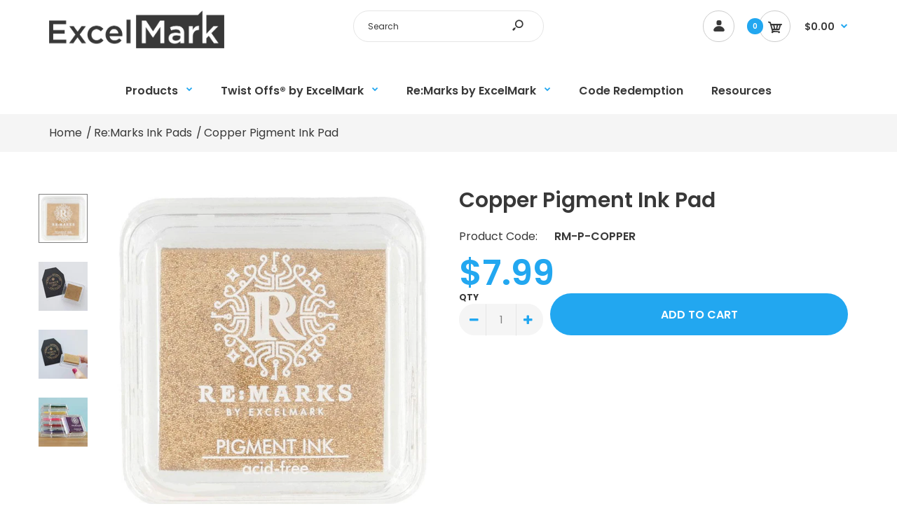

--- FILE ---
content_type: text/html; charset=utf-8
request_url: https://www.excelmark.com/collections/re-marks-ink-pads/products/copper-pigment-ink-pad
body_size: 25006
content:















<!DOCTYPE html>
<!--[if IE 7]><html lang="en" class="ie7 responsive"><![endif]-->
<!--[if IE 8]><html lang="en" class="ie8 responsive"><![endif]-->
<!--[if IE 9]><html lang="en" class="ie9 responsive"><![endif]-->
<!--[if !IE]><!--><html lang="en" class="responsive"><!--<![endif]-->
<head>
  <!-- Infinite Options Fast Loading Script By ShopPad -->
  <script src="//d1liekpayvooaz.cloudfront.net/apps/customizery/customizery.js?shop=excelmark.myshopify.com"></script>
  <meta charset="utf-8" />
  <!--[if IE]><meta http-equiv='X-UA-Compatible' content='IE=edge,chrome=1' /><![endif]--><meta name="viewport" content="width=device-width, initial-scale=1, minimum-scale=1, maximum-scale=1" /><link rel="canonical" href="https://www.excelmark.com/products/copper-pigment-ink-pad" /><link rel="shortcut icon" href="//www.excelmark.com/cdn/shop/t/3/assets/favicon.png?v=98871917838195643801592332017" type="image/x-icon" /><meta name="description" content="Re:Marks by ExcelMark pigment ink pads feature long-lasting, water-based pigment for vibrant, fade-resistant color. The ink&#39;s slow-drying nature makes it ideal for embossing and heat setting. These premiere ink pads come in convenient 2&quot; x 2&quot; stackable cases for easy storage in small spaces. Their portable size and eco" /><title>Copper Pigment Ink Pad | ExcelMark</title>
<link href="//fonts.googleapis.com/css?family=Caveat:300italic,400italic,500italic,600italic,700italic,800italic,100,200,300,400,500,600,700,800&subset=cyrillic-ext,greek-ext,latin,latin-ext,cyrillic,greek,vietnamese" rel='stylesheet' type='text/css' /><link href="//fonts.googleapis.com/css?family=Poppins:300italic,400italic,500italic,600italic,700italic,800italic,100,200,300,400,500,600,700,800&subset=cyrillic-ext,greek-ext,latin,latin-ext,cyrillic,greek,vietnamese" rel='stylesheet' type='text/css' />
<!-- /snippets/social-meta-tags.liquid -->
<meta property="og:site_name" content="ExcelMark">
<meta property="og:url" content="https://www.excelmark.com/products/copper-pigment-ink-pad">
<meta property="og:title" content="Copper Pigment Ink Pad">
<meta property="og:type" content="product">
<meta property="og:description" content="Re:Marks by ExcelMark pigment ink pads feature long-lasting, water-based pigment for vibrant, fade-resistant color. The ink&#39;s slow-drying nature makes it ideal for embossing and heat setting. These premiere ink pads come in convenient 2&quot; x 2&quot; stackable cases for easy storage in small spaces. Their portable size and eco"><meta property="og:price:amount" content="7.99">
  <meta property="og:price:currency" content="USD">
  <meta property="og:price:amount_currency" content="$7.99"><meta property="og:image" content="http://www.excelmark.com/cdn/shop/products/craft-ink-pads-copper-pigment-ink-pad-4148083753008_1024x1024.jpg?v=1593441890"><meta property="og:image" content="http://www.excelmark.com/cdn/shop/products/craft-ink-pads-copper-pigment-ink-pad-4160066650160_1024x1024.jpg?v=1593441890"><meta property="og:image" content="http://www.excelmark.com/cdn/shop/products/craft-ink-pads-copper-pigment-ink-pad-4160066519088_1024x1024.jpg?v=1593441890">
<meta property="og:image:secure_url" content="https://www.excelmark.com/cdn/shop/products/craft-ink-pads-copper-pigment-ink-pad-4148083753008_1024x1024.jpg?v=1593441890"><meta property="og:image:secure_url" content="https://www.excelmark.com/cdn/shop/products/craft-ink-pads-copper-pigment-ink-pad-4160066650160_1024x1024.jpg?v=1593441890"><meta property="og:image:secure_url" content="https://www.excelmark.com/cdn/shop/products/craft-ink-pads-copper-pigment-ink-pad-4160066519088_1024x1024.jpg?v=1593441890">

<meta name="twitter:site" content="@">
<meta name="twitter:card" content="summary_large_image">
<meta name="twitter:title" content="Copper Pigment Ink Pad">
<meta name="twitter:description" content="Re:Marks by ExcelMark pigment ink pads feature long-lasting, water-based pigment for vibrant, fade-resistant color. The ink&#39;s slow-drying nature makes it ideal for embossing and heat setting. These premiere ink pads come in convenient 2&quot; x 2&quot; stackable cases for easy storage in small spaces. Their portable size and eco">
<link href="//www.excelmark.com/cdn/shop/t/3/assets/rt.vendors.scss.css?v=101617224001178864111723039792" rel="stylesheet" type="text/css" media="all" /><link href="//www.excelmark.com/cdn/shop/t/3/assets/rt.application.scss.css?v=125065123024115686061722969062" rel="stylesheet" type="text/css" media="all" /><link href="//www.excelmark.com/cdn/shop/t/3/assets/rt.custom.scss.css?v=133485403007270247621723039792" rel="stylesheet" type="text/css" media="all" /><link href="//www.excelmark.com/cdn/shop/t/3/assets/custom_code.scss.css?v=17008576663359015051608234945" rel="stylesheet" type="text/css" media="all" /><script>
window.sidebar=!1,
window.template="product",
window.rtl=!1,
window.popup_mailchimp_expire=0,
window.popup_mailchimp_period=1,
window.popup_mailchimp_delay=200,
window.popup_mailchimp_close=0,
window.products={},window.product_image_zoom=0,
window.asset_url="//www.excelmark.com/cdn/shop/t/3/assets/?42503",
window.swatch_color=false,
window.swatch_size=false,
window.shopping_cart_type="direct",
window.contact_map_address="P.O. Box 445Butler, WI 53007-0445",
window.money_format="${{amount}}",
window.show_multiple_currencies=false,window.all_results_text="See all results",
window.megamenu_active=!1,
window.megamenu_hover=!1,
window.megamenu_responsive=!1,
window.megamenu_responsive_design="yes",
window.fixed_header="",
window.compare="",
window.pitem_row="1",
window.swatch_color="",
window.swatch_size="",
window.swatch_color_advanced="";
window.hn_use = false;
window.hn_once = false;
window.social_instagram = false;
var theme = {
  apps: {
    details: "Details",
    buyNow: "Buy now",
  },
  strings: {
    addToCart: "Add to cart",
    soldOut: "Out of stock",
    unavailable: "Unavailable",
    inStock: "In stock",
    available: "Available: ",
    outStock: "Out of stock",
    sale: "Sale",
    btn_select_options: "Select options",
    btn_add_to_cart: "Add to cart"
  },
  settings: {
    moneyFormat:"${{amount}}",
  },
  inventory: false,
  sale_percentages: null,
  asset_url: "\/\/www.excelmark.com\/cdn\/shop\/t\/3\/assets\/?42503"
}
 
</script>
<script src="//www.excelmark.com/cdn/shop/t/3/assets/jquery-2.1.4.min.js?v=3135571069599077391571683531" defer="defer"></script><script type="text/javascript">
  var weketingShop = {
    shop:"excelmark.myshopify.com",
    moneyFormat:"${{amount}}",productJson:{"id":4669870899288,"title":"Copper Pigment Ink Pad","handle":"copper-pigment-ink-pad","description":"\u003cp\u003eRe:Marks by ExcelMark pigment ink pads feature long-lasting, water-based pigment for vibrant, fade-resistant color. The ink's slow-drying nature makes it ideal for embossing and heat setting. These premiere ink pads come in convenient 2\" x 2\" stackable cases for easy storage in small spaces. Their portable size and economical price make them a perfect choice for all your crafting and stamping projects. A raised felt pad allows this ink to be used with any sized rubber stamp.\u003c\/p\u003e\n\u003cul\u003e\n\u003cli\u003eColor: Copper\u003c\/li\u003e\n\u003cli\u003eNon-toxic\u003c\/li\u003e\n\u003cli\u003eConforms to ASTM D4236 standards\u003c\/li\u003e\n\u003cli\u003eFelt pad: 1-7\/16\" x 1-7\/16\" x 1\/8\"\u003c\/li\u003e\n\u003cli\u003ePlastic case: 2\" x 2\" x 3\/4\"\u003c\/li\u003e\n\u003c\/ul\u003e","published_at":"2021-12-04T08:57:16-06:00","created_at":"2020-06-29T09:44:50-05:00","vendor":"Re:Marks","type":"Craft Ink Pads","tags":["Copper","Craft Ink Pads","feed","Ink Pads","Pigment Ink Pads","Re:Marks","Re:Marks BOGO"],"price":799,"price_min":799,"price_max":799,"available":true,"price_varies":false,"compare_at_price":null,"compare_at_price_min":0,"compare_at_price_max":0,"compare_at_price_varies":false,"variants":[{"id":33092340088920,"title":"Default Title","option1":"Default Title","option2":null,"option3":null,"sku":"RM-P-COPPER","requires_shipping":true,"taxable":true,"featured_image":null,"available":true,"name":"Copper Pigment Ink Pad","public_title":null,"options":["Default Title"],"price":799,"weight":14,"compare_at_price":null,"inventory_management":null,"barcode":null,"requires_selling_plan":false,"selling_plan_allocations":[],"quantity_rule":{"min":1,"max":null,"increment":1}}],"images":["\/\/www.excelmark.com\/cdn\/shop\/products\/craft-ink-pads-copper-pigment-ink-pad-4148083753008.jpg?v=1593441890","\/\/www.excelmark.com\/cdn\/shop\/products\/craft-ink-pads-copper-pigment-ink-pad-4160066650160.jpg?v=1593441890","\/\/www.excelmark.com\/cdn\/shop\/products\/craft-ink-pads-copper-pigment-ink-pad-4160066519088.jpg?v=1593441890","\/\/www.excelmark.com\/cdn\/shop\/products\/craft-ink-pads-copper-pigment-ink-pad-4160066781232.jpg?v=1593441890"],"featured_image":"\/\/www.excelmark.com\/cdn\/shop\/products\/craft-ink-pads-copper-pigment-ink-pad-4148083753008.jpg?v=1593441890","options":["Title"],"media":[{"alt":"Craft Ink Pads Copper Pigment Ink Pad","id":7256935792728,"position":1,"preview_image":{"aspect_ratio":1.0,"height":800,"width":800,"src":"\/\/www.excelmark.com\/cdn\/shop\/products\/craft-ink-pads-copper-pigment-ink-pad-4148083753008.jpg?v=1593441890"},"aspect_ratio":1.0,"height":800,"media_type":"image","src":"\/\/www.excelmark.com\/cdn\/shop\/products\/craft-ink-pads-copper-pigment-ink-pad-4148083753008.jpg?v=1593441890","width":800},{"alt":"Craft Ink Pads Copper Pigment Ink Pad","id":7256935825496,"position":2,"preview_image":{"aspect_ratio":1.0,"height":800,"width":800,"src":"\/\/www.excelmark.com\/cdn\/shop\/products\/craft-ink-pads-copper-pigment-ink-pad-4160066650160.jpg?v=1593441890"},"aspect_ratio":1.0,"height":800,"media_type":"image","src":"\/\/www.excelmark.com\/cdn\/shop\/products\/craft-ink-pads-copper-pigment-ink-pad-4160066650160.jpg?v=1593441890","width":800},{"alt":"Craft Ink Pads Copper Pigment Ink Pad","id":7256935858264,"position":3,"preview_image":{"aspect_ratio":1.0,"height":800,"width":800,"src":"\/\/www.excelmark.com\/cdn\/shop\/products\/craft-ink-pads-copper-pigment-ink-pad-4160066519088.jpg?v=1593441890"},"aspect_ratio":1.0,"height":800,"media_type":"image","src":"\/\/www.excelmark.com\/cdn\/shop\/products\/craft-ink-pads-copper-pigment-ink-pad-4160066519088.jpg?v=1593441890","width":800},{"alt":"Craft Ink Pads Copper Pigment Ink Pad","id":7256935891032,"position":4,"preview_image":{"aspect_ratio":1.0,"height":800,"width":800,"src":"\/\/www.excelmark.com\/cdn\/shop\/products\/craft-ink-pads-copper-pigment-ink-pad-4160066781232.jpg?v=1593441890"},"aspect_ratio":1.0,"height":800,"media_type":"image","src":"\/\/www.excelmark.com\/cdn\/shop\/products\/craft-ink-pads-copper-pigment-ink-pad-4160066781232.jpg?v=1593441890","width":800}],"requires_selling_plan":false,"selling_plan_groups":[],"content":"\u003cp\u003eRe:Marks by ExcelMark pigment ink pads feature long-lasting, water-based pigment for vibrant, fade-resistant color. The ink's slow-drying nature makes it ideal for embossing and heat setting. These premiere ink pads come in convenient 2\" x 2\" stackable cases for easy storage in small spaces. Their portable size and economical price make them a perfect choice for all your crafting and stamping projects. A raised felt pad allows this ink to be used with any sized rubber stamp.\u003c\/p\u003e\n\u003cul\u003e\n\u003cli\u003eColor: Copper\u003c\/li\u003e\n\u003cli\u003eNon-toxic\u003c\/li\u003e\n\u003cli\u003eConforms to ASTM D4236 standards\u003c\/li\u003e\n\u003cli\u003eFelt pad: 1-7\/16\" x 1-7\/16\" x 1\/8\"\u003c\/li\u003e\n\u003cli\u003ePlastic case: 2\" x 2\" x 3\/4\"\u003c\/li\u003e\n\u003c\/ul\u003e"},};
</script>
  <script>window.performance && window.performance.mark && window.performance.mark('shopify.content_for_header.start');</script><meta id="shopify-digital-wallet" name="shopify-digital-wallet" content="/26654474328/digital_wallets/dialog">
<meta name="shopify-checkout-api-token" content="57065ff6269845665f1c9f8c8f662b94">
<link rel="alternate" type="application/json+oembed" href="https://www.excelmark.com/products/copper-pigment-ink-pad.oembed">
<script async="async" src="/checkouts/internal/preloads.js?locale=en-US"></script>
<link rel="preconnect" href="https://shop.app" crossorigin="anonymous">
<script async="async" src="https://shop.app/checkouts/internal/preloads.js?locale=en-US&shop_id=26654474328" crossorigin="anonymous"></script>
<script id="apple-pay-shop-capabilities" type="application/json">{"shopId":26654474328,"countryCode":"US","currencyCode":"USD","merchantCapabilities":["supports3DS"],"merchantId":"gid:\/\/shopify\/Shop\/26654474328","merchantName":"ExcelMark","requiredBillingContactFields":["postalAddress","email","phone"],"requiredShippingContactFields":["postalAddress","email","phone"],"shippingType":"shipping","supportedNetworks":["visa","masterCard","amex","discover","elo","jcb"],"total":{"type":"pending","label":"ExcelMark","amount":"1.00"},"shopifyPaymentsEnabled":true,"supportsSubscriptions":true}</script>
<script id="shopify-features" type="application/json">{"accessToken":"57065ff6269845665f1c9f8c8f662b94","betas":["rich-media-storefront-analytics"],"domain":"www.excelmark.com","predictiveSearch":true,"shopId":26654474328,"locale":"en"}</script>
<script>var Shopify = Shopify || {};
Shopify.shop = "excelmark.myshopify.com";
Shopify.locale = "en";
Shopify.currency = {"active":"USD","rate":"1.0"};
Shopify.country = "US";
Shopify.theme = {"name":"ExcelMark: Artifi Removed 2\/2023","id":78578679896,"schema_name":"Fastor","schema_version":"4.5","theme_store_id":null,"role":"main"};
Shopify.theme.handle = "null";
Shopify.theme.style = {"id":null,"handle":null};
Shopify.cdnHost = "www.excelmark.com/cdn";
Shopify.routes = Shopify.routes || {};
Shopify.routes.root = "/";</script>
<script type="module">!function(o){(o.Shopify=o.Shopify||{}).modules=!0}(window);</script>
<script>!function(o){function n(){var o=[];function n(){o.push(Array.prototype.slice.apply(arguments))}return n.q=o,n}var t=o.Shopify=o.Shopify||{};t.loadFeatures=n(),t.autoloadFeatures=n()}(window);</script>
<script>
  window.ShopifyPay = window.ShopifyPay || {};
  window.ShopifyPay.apiHost = "shop.app\/pay";
  window.ShopifyPay.redirectState = null;
</script>
<script id="shop-js-analytics" type="application/json">{"pageType":"product"}</script>
<script defer="defer" async type="module" src="//www.excelmark.com/cdn/shopifycloud/shop-js/modules/v2/client.init-shop-cart-sync_IZsNAliE.en.esm.js"></script>
<script defer="defer" async type="module" src="//www.excelmark.com/cdn/shopifycloud/shop-js/modules/v2/chunk.common_0OUaOowp.esm.js"></script>
<script type="module">
  await import("//www.excelmark.com/cdn/shopifycloud/shop-js/modules/v2/client.init-shop-cart-sync_IZsNAliE.en.esm.js");
await import("//www.excelmark.com/cdn/shopifycloud/shop-js/modules/v2/chunk.common_0OUaOowp.esm.js");

  window.Shopify.SignInWithShop?.initShopCartSync?.({"fedCMEnabled":true,"windoidEnabled":true});

</script>
<script>
  window.Shopify = window.Shopify || {};
  if (!window.Shopify.featureAssets) window.Shopify.featureAssets = {};
  window.Shopify.featureAssets['shop-js'] = {"shop-cart-sync":["modules/v2/client.shop-cart-sync_DLOhI_0X.en.esm.js","modules/v2/chunk.common_0OUaOowp.esm.js"],"init-fed-cm":["modules/v2/client.init-fed-cm_C6YtU0w6.en.esm.js","modules/v2/chunk.common_0OUaOowp.esm.js"],"shop-button":["modules/v2/client.shop-button_BCMx7GTG.en.esm.js","modules/v2/chunk.common_0OUaOowp.esm.js"],"shop-cash-offers":["modules/v2/client.shop-cash-offers_BT26qb5j.en.esm.js","modules/v2/chunk.common_0OUaOowp.esm.js","modules/v2/chunk.modal_CGo_dVj3.esm.js"],"init-windoid":["modules/v2/client.init-windoid_B9PkRMql.en.esm.js","modules/v2/chunk.common_0OUaOowp.esm.js"],"init-shop-email-lookup-coordinator":["modules/v2/client.init-shop-email-lookup-coordinator_DZkqjsbU.en.esm.js","modules/v2/chunk.common_0OUaOowp.esm.js"],"shop-toast-manager":["modules/v2/client.shop-toast-manager_Di2EnuM7.en.esm.js","modules/v2/chunk.common_0OUaOowp.esm.js"],"shop-login-button":["modules/v2/client.shop-login-button_BtqW_SIO.en.esm.js","modules/v2/chunk.common_0OUaOowp.esm.js","modules/v2/chunk.modal_CGo_dVj3.esm.js"],"avatar":["modules/v2/client.avatar_BTnouDA3.en.esm.js"],"pay-button":["modules/v2/client.pay-button_CWa-C9R1.en.esm.js","modules/v2/chunk.common_0OUaOowp.esm.js"],"init-shop-cart-sync":["modules/v2/client.init-shop-cart-sync_IZsNAliE.en.esm.js","modules/v2/chunk.common_0OUaOowp.esm.js"],"init-customer-accounts":["modules/v2/client.init-customer-accounts_DenGwJTU.en.esm.js","modules/v2/client.shop-login-button_BtqW_SIO.en.esm.js","modules/v2/chunk.common_0OUaOowp.esm.js","modules/v2/chunk.modal_CGo_dVj3.esm.js"],"init-shop-for-new-customer-accounts":["modules/v2/client.init-shop-for-new-customer-accounts_JdHXxpS9.en.esm.js","modules/v2/client.shop-login-button_BtqW_SIO.en.esm.js","modules/v2/chunk.common_0OUaOowp.esm.js","modules/v2/chunk.modal_CGo_dVj3.esm.js"],"init-customer-accounts-sign-up":["modules/v2/client.init-customer-accounts-sign-up_D6__K_p8.en.esm.js","modules/v2/client.shop-login-button_BtqW_SIO.en.esm.js","modules/v2/chunk.common_0OUaOowp.esm.js","modules/v2/chunk.modal_CGo_dVj3.esm.js"],"checkout-modal":["modules/v2/client.checkout-modal_C_ZQDY6s.en.esm.js","modules/v2/chunk.common_0OUaOowp.esm.js","modules/v2/chunk.modal_CGo_dVj3.esm.js"],"shop-follow-button":["modules/v2/client.shop-follow-button_XetIsj8l.en.esm.js","modules/v2/chunk.common_0OUaOowp.esm.js","modules/v2/chunk.modal_CGo_dVj3.esm.js"],"lead-capture":["modules/v2/client.lead-capture_DvA72MRN.en.esm.js","modules/v2/chunk.common_0OUaOowp.esm.js","modules/v2/chunk.modal_CGo_dVj3.esm.js"],"shop-login":["modules/v2/client.shop-login_ClXNxyh6.en.esm.js","modules/v2/chunk.common_0OUaOowp.esm.js","modules/v2/chunk.modal_CGo_dVj3.esm.js"],"payment-terms":["modules/v2/client.payment-terms_CNlwjfZz.en.esm.js","modules/v2/chunk.common_0OUaOowp.esm.js","modules/v2/chunk.modal_CGo_dVj3.esm.js"]};
</script>
<script>(function() {
  var isLoaded = false;
  function asyncLoad() {
    if (isLoaded) return;
    isLoaded = true;
    var urls = ["https:\/\/d23dclunsivw3h.cloudfront.net\/redirect-app.js?shop=excelmark.myshopify.com","https:\/\/static.klaviyo.com\/onsite\/js\/klaviyo.js?company_id=RpeKR9\u0026shop=excelmark.myshopify.com","https:\/\/static.klaviyo.com\/onsite\/js\/klaviyo.js?company_id=RpeKR9\u0026shop=excelmark.myshopify.com","https:\/\/cdn1.stamped.io\/files\/widget.min.js?shop=excelmark.myshopify.com","https:\/\/cdn.customily.com\/shopify\/static\/customily.shopify.script.js?shop=excelmark.myshopify.com","https:\/\/config.gorgias.chat\/bundle-loader\/01GYCCSQQ6783PYP4RPYTCRRZ3?source=shopify1click\u0026shop=excelmark.myshopify.com","\/\/d1liekpayvooaz.cloudfront.net\/apps\/uploadery\/uploadery.js?shop=excelmark.myshopify.com","https:\/\/na.shgcdn3.com\/pixel-collector.js?shop=excelmark.myshopify.com","https:\/\/cdn.9gtb.com\/loader.js?g_cvt_id=b32935f1-f460-40dd-aa7c-740ba588e904\u0026shop=excelmark.myshopify.com"];
    for (var i = 0; i < urls.length; i++) {
      var s = document.createElement('script');
      s.type = 'text/javascript';
      s.async = true;
      s.src = urls[i];
      var x = document.getElementsByTagName('script')[0];
      x.parentNode.insertBefore(s, x);
    }
  };
  if(window.attachEvent) {
    window.attachEvent('onload', asyncLoad);
  } else {
    window.addEventListener('load', asyncLoad, false);
  }
})();</script>
<script id="__st">var __st={"a":26654474328,"offset":-21600,"reqid":"5575d77a-cdae-4d1b-a99b-88d8ac5b4b62-1768360348","pageurl":"www.excelmark.com\/collections\/re-marks-ink-pads\/products\/copper-pigment-ink-pad","u":"e955436159ce","p":"product","rtyp":"product","rid":4669870899288};</script>
<script>window.ShopifyPaypalV4VisibilityTracking = true;</script>
<script id="captcha-bootstrap">!function(){'use strict';const t='contact',e='account',n='new_comment',o=[[t,t],['blogs',n],['comments',n],[t,'customer']],c=[[e,'customer_login'],[e,'guest_login'],[e,'recover_customer_password'],[e,'create_customer']],r=t=>t.map((([t,e])=>`form[action*='/${t}']:not([data-nocaptcha='true']) input[name='form_type'][value='${e}']`)).join(','),a=t=>()=>t?[...document.querySelectorAll(t)].map((t=>t.form)):[];function s(){const t=[...o],e=r(t);return a(e)}const i='password',u='form_key',d=['recaptcha-v3-token','g-recaptcha-response','h-captcha-response',i],f=()=>{try{return window.sessionStorage}catch{return}},m='__shopify_v',_=t=>t.elements[u];function p(t,e,n=!1){try{const o=window.sessionStorage,c=JSON.parse(o.getItem(e)),{data:r}=function(t){const{data:e,action:n}=t;return t[m]||n?{data:e,action:n}:{data:t,action:n}}(c);for(const[e,n]of Object.entries(r))t.elements[e]&&(t.elements[e].value=n);n&&o.removeItem(e)}catch(o){console.error('form repopulation failed',{error:o})}}const l='form_type',E='cptcha';function T(t){t.dataset[E]=!0}const w=window,h=w.document,L='Shopify',v='ce_forms',y='captcha';let A=!1;((t,e)=>{const n=(g='f06e6c50-85a8-45c8-87d0-21a2b65856fe',I='https://cdn.shopify.com/shopifycloud/storefront-forms-hcaptcha/ce_storefront_forms_captcha_hcaptcha.v1.5.2.iife.js',D={infoText:'Protected by hCaptcha',privacyText:'Privacy',termsText:'Terms'},(t,e,n)=>{const o=w[L][v],c=o.bindForm;if(c)return c(t,g,e,D).then(n);var r;o.q.push([[t,g,e,D],n]),r=I,A||(h.body.append(Object.assign(h.createElement('script'),{id:'captcha-provider',async:!0,src:r})),A=!0)});var g,I,D;w[L]=w[L]||{},w[L][v]=w[L][v]||{},w[L][v].q=[],w[L][y]=w[L][y]||{},w[L][y].protect=function(t,e){n(t,void 0,e),T(t)},Object.freeze(w[L][y]),function(t,e,n,w,h,L){const[v,y,A,g]=function(t,e,n){const i=e?o:[],u=t?c:[],d=[...i,...u],f=r(d),m=r(i),_=r(d.filter((([t,e])=>n.includes(e))));return[a(f),a(m),a(_),s()]}(w,h,L),I=t=>{const e=t.target;return e instanceof HTMLFormElement?e:e&&e.form},D=t=>v().includes(t);t.addEventListener('submit',(t=>{const e=I(t);if(!e)return;const n=D(e)&&!e.dataset.hcaptchaBound&&!e.dataset.recaptchaBound,o=_(e),c=g().includes(e)&&(!o||!o.value);(n||c)&&t.preventDefault(),c&&!n&&(function(t){try{if(!f())return;!function(t){const e=f();if(!e)return;const n=_(t);if(!n)return;const o=n.value;o&&e.removeItem(o)}(t);const e=Array.from(Array(32),(()=>Math.random().toString(36)[2])).join('');!function(t,e){_(t)||t.append(Object.assign(document.createElement('input'),{type:'hidden',name:u})),t.elements[u].value=e}(t,e),function(t,e){const n=f();if(!n)return;const o=[...t.querySelectorAll(`input[type='${i}']`)].map((({name:t})=>t)),c=[...d,...o],r={};for(const[a,s]of new FormData(t).entries())c.includes(a)||(r[a]=s);n.setItem(e,JSON.stringify({[m]:1,action:t.action,data:r}))}(t,e)}catch(e){console.error('failed to persist form',e)}}(e),e.submit())}));const S=(t,e)=>{t&&!t.dataset[E]&&(n(t,e.some((e=>e===t))),T(t))};for(const o of['focusin','change'])t.addEventListener(o,(t=>{const e=I(t);D(e)&&S(e,y())}));const B=e.get('form_key'),M=e.get(l),P=B&&M;t.addEventListener('DOMContentLoaded',(()=>{const t=y();if(P)for(const e of t)e.elements[l].value===M&&p(e,B);[...new Set([...A(),...v().filter((t=>'true'===t.dataset.shopifyCaptcha))])].forEach((e=>S(e,t)))}))}(h,new URLSearchParams(w.location.search),n,t,e,['guest_login'])})(!0,!0)}();</script>
<script integrity="sha256-4kQ18oKyAcykRKYeNunJcIwy7WH5gtpwJnB7kiuLZ1E=" data-source-attribution="shopify.loadfeatures" defer="defer" src="//www.excelmark.com/cdn/shopifycloud/storefront/assets/storefront/load_feature-a0a9edcb.js" crossorigin="anonymous"></script>
<script crossorigin="anonymous" defer="defer" src="//www.excelmark.com/cdn/shopifycloud/storefront/assets/shopify_pay/storefront-65b4c6d7.js?v=20250812"></script>
<script data-source-attribution="shopify.dynamic_checkout.dynamic.init">var Shopify=Shopify||{};Shopify.PaymentButton=Shopify.PaymentButton||{isStorefrontPortableWallets:!0,init:function(){window.Shopify.PaymentButton.init=function(){};var t=document.createElement("script");t.src="https://www.excelmark.com/cdn/shopifycloud/portable-wallets/latest/portable-wallets.en.js",t.type="module",document.head.appendChild(t)}};
</script>
<script data-source-attribution="shopify.dynamic_checkout.buyer_consent">
  function portableWalletsHideBuyerConsent(e){var t=document.getElementById("shopify-buyer-consent"),n=document.getElementById("shopify-subscription-policy-button");t&&n&&(t.classList.add("hidden"),t.setAttribute("aria-hidden","true"),n.removeEventListener("click",e))}function portableWalletsShowBuyerConsent(e){var t=document.getElementById("shopify-buyer-consent"),n=document.getElementById("shopify-subscription-policy-button");t&&n&&(t.classList.remove("hidden"),t.removeAttribute("aria-hidden"),n.addEventListener("click",e))}window.Shopify?.PaymentButton&&(window.Shopify.PaymentButton.hideBuyerConsent=portableWalletsHideBuyerConsent,window.Shopify.PaymentButton.showBuyerConsent=portableWalletsShowBuyerConsent);
</script>
<script data-source-attribution="shopify.dynamic_checkout.cart.bootstrap">document.addEventListener("DOMContentLoaded",(function(){function t(){return document.querySelector("shopify-accelerated-checkout-cart, shopify-accelerated-checkout")}if(t())Shopify.PaymentButton.init();else{new MutationObserver((function(e,n){t()&&(Shopify.PaymentButton.init(),n.disconnect())})).observe(document.body,{childList:!0,subtree:!0})}}));
</script>
<script id='scb4127' type='text/javascript' async='' src='https://www.excelmark.com/cdn/shopifycloud/privacy-banner/storefront-banner.js'></script><link id="shopify-accelerated-checkout-styles" rel="stylesheet" media="screen" href="https://www.excelmark.com/cdn/shopifycloud/portable-wallets/latest/accelerated-checkout-backwards-compat.css" crossorigin="anonymous">
<style id="shopify-accelerated-checkout-cart">
        #shopify-buyer-consent {
  margin-top: 1em;
  display: inline-block;
  width: 100%;
}

#shopify-buyer-consent.hidden {
  display: none;
}

#shopify-subscription-policy-button {
  background: none;
  border: none;
  padding: 0;
  text-decoration: underline;
  font-size: inherit;
  cursor: pointer;
}

#shopify-subscription-policy-button::before {
  box-shadow: none;
}

      </style>

<script>window.performance && window.performance.mark && window.performance.mark('shopify.content_for_header.end');</script>
  





  <script type="text/javascript">
    
      window.__shgMoneyFormat = window.__shgMoneyFormat || {"USD":{"currency":"USD","currency_symbol":"$","currency_symbol_location":"left","decimal_places":2,"decimal_separator":".","thousands_separator":","}};
    
    window.__shgCurrentCurrencyCode = window.__shgCurrentCurrencyCode || {
      currency: "USD",
      currency_symbol: "$",
      decimal_separator: ".",
      thousands_separator: ",",
      decimal_places: 2,
      currency_symbol_location: "left"
    };
  </script>



  <script type="text/javascript">
  var weketingShop = {
    shop:"excelmark.myshopify.com",
    moneyFormat:"${{amount}}",productJson:{"id":4669870899288,"title":"Copper Pigment Ink Pad","handle":"copper-pigment-ink-pad","description":"\u003cp\u003eRe:Marks by ExcelMark pigment ink pads feature long-lasting, water-based pigment for vibrant, fade-resistant color. The ink's slow-drying nature makes it ideal for embossing and heat setting. These premiere ink pads come in convenient 2\" x 2\" stackable cases for easy storage in small spaces. Their portable size and economical price make them a perfect choice for all your crafting and stamping projects. A raised felt pad allows this ink to be used with any sized rubber stamp.\u003c\/p\u003e\n\u003cul\u003e\n\u003cli\u003eColor: Copper\u003c\/li\u003e\n\u003cli\u003eNon-toxic\u003c\/li\u003e\n\u003cli\u003eConforms to ASTM D4236 standards\u003c\/li\u003e\n\u003cli\u003eFelt pad: 1-7\/16\" x 1-7\/16\" x 1\/8\"\u003c\/li\u003e\n\u003cli\u003ePlastic case: 2\" x 2\" x 3\/4\"\u003c\/li\u003e\n\u003c\/ul\u003e","published_at":"2021-12-04T08:57:16-06:00","created_at":"2020-06-29T09:44:50-05:00","vendor":"Re:Marks","type":"Craft Ink Pads","tags":["Copper","Craft Ink Pads","feed","Ink Pads","Pigment Ink Pads","Re:Marks","Re:Marks BOGO"],"price":799,"price_min":799,"price_max":799,"available":true,"price_varies":false,"compare_at_price":null,"compare_at_price_min":0,"compare_at_price_max":0,"compare_at_price_varies":false,"variants":[{"id":33092340088920,"title":"Default Title","option1":"Default Title","option2":null,"option3":null,"sku":"RM-P-COPPER","requires_shipping":true,"taxable":true,"featured_image":null,"available":true,"name":"Copper Pigment Ink Pad","public_title":null,"options":["Default Title"],"price":799,"weight":14,"compare_at_price":null,"inventory_management":null,"barcode":null,"requires_selling_plan":false,"selling_plan_allocations":[],"quantity_rule":{"min":1,"max":null,"increment":1}}],"images":["\/\/www.excelmark.com\/cdn\/shop\/products\/craft-ink-pads-copper-pigment-ink-pad-4148083753008.jpg?v=1593441890","\/\/www.excelmark.com\/cdn\/shop\/products\/craft-ink-pads-copper-pigment-ink-pad-4160066650160.jpg?v=1593441890","\/\/www.excelmark.com\/cdn\/shop\/products\/craft-ink-pads-copper-pigment-ink-pad-4160066519088.jpg?v=1593441890","\/\/www.excelmark.com\/cdn\/shop\/products\/craft-ink-pads-copper-pigment-ink-pad-4160066781232.jpg?v=1593441890"],"featured_image":"\/\/www.excelmark.com\/cdn\/shop\/products\/craft-ink-pads-copper-pigment-ink-pad-4148083753008.jpg?v=1593441890","options":["Title"],"media":[{"alt":"Craft Ink Pads Copper Pigment Ink Pad","id":7256935792728,"position":1,"preview_image":{"aspect_ratio":1.0,"height":800,"width":800,"src":"\/\/www.excelmark.com\/cdn\/shop\/products\/craft-ink-pads-copper-pigment-ink-pad-4148083753008.jpg?v=1593441890"},"aspect_ratio":1.0,"height":800,"media_type":"image","src":"\/\/www.excelmark.com\/cdn\/shop\/products\/craft-ink-pads-copper-pigment-ink-pad-4148083753008.jpg?v=1593441890","width":800},{"alt":"Craft Ink Pads Copper Pigment Ink Pad","id":7256935825496,"position":2,"preview_image":{"aspect_ratio":1.0,"height":800,"width":800,"src":"\/\/www.excelmark.com\/cdn\/shop\/products\/craft-ink-pads-copper-pigment-ink-pad-4160066650160.jpg?v=1593441890"},"aspect_ratio":1.0,"height":800,"media_type":"image","src":"\/\/www.excelmark.com\/cdn\/shop\/products\/craft-ink-pads-copper-pigment-ink-pad-4160066650160.jpg?v=1593441890","width":800},{"alt":"Craft Ink Pads Copper Pigment Ink Pad","id":7256935858264,"position":3,"preview_image":{"aspect_ratio":1.0,"height":800,"width":800,"src":"\/\/www.excelmark.com\/cdn\/shop\/products\/craft-ink-pads-copper-pigment-ink-pad-4160066519088.jpg?v=1593441890"},"aspect_ratio":1.0,"height":800,"media_type":"image","src":"\/\/www.excelmark.com\/cdn\/shop\/products\/craft-ink-pads-copper-pigment-ink-pad-4160066519088.jpg?v=1593441890","width":800},{"alt":"Craft Ink Pads Copper Pigment Ink Pad","id":7256935891032,"position":4,"preview_image":{"aspect_ratio":1.0,"height":800,"width":800,"src":"\/\/www.excelmark.com\/cdn\/shop\/products\/craft-ink-pads-copper-pigment-ink-pad-4160066781232.jpg?v=1593441890"},"aspect_ratio":1.0,"height":800,"media_type":"image","src":"\/\/www.excelmark.com\/cdn\/shop\/products\/craft-ink-pads-copper-pigment-ink-pad-4160066781232.jpg?v=1593441890","width":800}],"requires_selling_plan":false,"selling_plan_groups":[],"content":"\u003cp\u003eRe:Marks by ExcelMark pigment ink pads feature long-lasting, water-based pigment for vibrant, fade-resistant color. The ink's slow-drying nature makes it ideal for embossing and heat setting. These premiere ink pads come in convenient 2\" x 2\" stackable cases for easy storage in small spaces. Their portable size and economical price make them a perfect choice for all your crafting and stamping projects. A raised felt pad allows this ink to be used with any sized rubber stamp.\u003c\/p\u003e\n\u003cul\u003e\n\u003cli\u003eColor: Copper\u003c\/li\u003e\n\u003cli\u003eNon-toxic\u003c\/li\u003e\n\u003cli\u003eConforms to ASTM D4236 standards\u003c\/li\u003e\n\u003cli\u003eFelt pad: 1-7\/16\" x 1-7\/16\" x 1\/8\"\u003c\/li\u003e\n\u003cli\u003ePlastic case: 2\" x 2\" x 3\/4\"\u003c\/li\u003e\n\u003c\/ul\u003e"},};
</script>
<script type="text/javascript" src="https://code.jquery.com/jquery-1.11.2.min.js"></script>

  

  

<script type="text/javascript">
  
    window.SHG_CUSTOMER = null;
  
</script>







<link href="https://monorail-edge.shopifysvc.com" rel="dns-prefetch">
<script>(function(){if ("sendBeacon" in navigator && "performance" in window) {try {var session_token_from_headers = performance.getEntriesByType('navigation')[0].serverTiming.find(x => x.name == '_s').description;} catch {var session_token_from_headers = undefined;}var session_cookie_matches = document.cookie.match(/_shopify_s=([^;]*)/);var session_token_from_cookie = session_cookie_matches && session_cookie_matches.length === 2 ? session_cookie_matches[1] : "";var session_token = session_token_from_headers || session_token_from_cookie || "";function handle_abandonment_event(e) {var entries = performance.getEntries().filter(function(entry) {return /monorail-edge.shopifysvc.com/.test(entry.name);});if (!window.abandonment_tracked && entries.length === 0) {window.abandonment_tracked = true;var currentMs = Date.now();var navigation_start = performance.timing.navigationStart;var payload = {shop_id: 26654474328,url: window.location.href,navigation_start,duration: currentMs - navigation_start,session_token,page_type: "product"};window.navigator.sendBeacon("https://monorail-edge.shopifysvc.com/v1/produce", JSON.stringify({schema_id: "online_store_buyer_site_abandonment/1.1",payload: payload,metadata: {event_created_at_ms: currentMs,event_sent_at_ms: currentMs}}));}}window.addEventListener('pagehide', handle_abandonment_event);}}());</script>
<script id="web-pixels-manager-setup">(function e(e,d,r,n,o){if(void 0===o&&(o={}),!Boolean(null===(a=null===(i=window.Shopify)||void 0===i?void 0:i.analytics)||void 0===a?void 0:a.replayQueue)){var i,a;window.Shopify=window.Shopify||{};var t=window.Shopify;t.analytics=t.analytics||{};var s=t.analytics;s.replayQueue=[],s.publish=function(e,d,r){return s.replayQueue.push([e,d,r]),!0};try{self.performance.mark("wpm:start")}catch(e){}var l=function(){var e={modern:/Edge?\/(1{2}[4-9]|1[2-9]\d|[2-9]\d{2}|\d{4,})\.\d+(\.\d+|)|Firefox\/(1{2}[4-9]|1[2-9]\d|[2-9]\d{2}|\d{4,})\.\d+(\.\d+|)|Chrom(ium|e)\/(9{2}|\d{3,})\.\d+(\.\d+|)|(Maci|X1{2}).+ Version\/(15\.\d+|(1[6-9]|[2-9]\d|\d{3,})\.\d+)([,.]\d+|)( \(\w+\)|)( Mobile\/\w+|) Safari\/|Chrome.+OPR\/(9{2}|\d{3,})\.\d+\.\d+|(CPU[ +]OS|iPhone[ +]OS|CPU[ +]iPhone|CPU IPhone OS|CPU iPad OS)[ +]+(15[._]\d+|(1[6-9]|[2-9]\d|\d{3,})[._]\d+)([._]\d+|)|Android:?[ /-](13[3-9]|1[4-9]\d|[2-9]\d{2}|\d{4,})(\.\d+|)(\.\d+|)|Android.+Firefox\/(13[5-9]|1[4-9]\d|[2-9]\d{2}|\d{4,})\.\d+(\.\d+|)|Android.+Chrom(ium|e)\/(13[3-9]|1[4-9]\d|[2-9]\d{2}|\d{4,})\.\d+(\.\d+|)|SamsungBrowser\/([2-9]\d|\d{3,})\.\d+/,legacy:/Edge?\/(1[6-9]|[2-9]\d|\d{3,})\.\d+(\.\d+|)|Firefox\/(5[4-9]|[6-9]\d|\d{3,})\.\d+(\.\d+|)|Chrom(ium|e)\/(5[1-9]|[6-9]\d|\d{3,})\.\d+(\.\d+|)([\d.]+$|.*Safari\/(?![\d.]+ Edge\/[\d.]+$))|(Maci|X1{2}).+ Version\/(10\.\d+|(1[1-9]|[2-9]\d|\d{3,})\.\d+)([,.]\d+|)( \(\w+\)|)( Mobile\/\w+|) Safari\/|Chrome.+OPR\/(3[89]|[4-9]\d|\d{3,})\.\d+\.\d+|(CPU[ +]OS|iPhone[ +]OS|CPU[ +]iPhone|CPU IPhone OS|CPU iPad OS)[ +]+(10[._]\d+|(1[1-9]|[2-9]\d|\d{3,})[._]\d+)([._]\d+|)|Android:?[ /-](13[3-9]|1[4-9]\d|[2-9]\d{2}|\d{4,})(\.\d+|)(\.\d+|)|Mobile Safari.+OPR\/([89]\d|\d{3,})\.\d+\.\d+|Android.+Firefox\/(13[5-9]|1[4-9]\d|[2-9]\d{2}|\d{4,})\.\d+(\.\d+|)|Android.+Chrom(ium|e)\/(13[3-9]|1[4-9]\d|[2-9]\d{2}|\d{4,})\.\d+(\.\d+|)|Android.+(UC? ?Browser|UCWEB|U3)[ /]?(15\.([5-9]|\d{2,})|(1[6-9]|[2-9]\d|\d{3,})\.\d+)\.\d+|SamsungBrowser\/(5\.\d+|([6-9]|\d{2,})\.\d+)|Android.+MQ{2}Browser\/(14(\.(9|\d{2,})|)|(1[5-9]|[2-9]\d|\d{3,})(\.\d+|))(\.\d+|)|K[Aa][Ii]OS\/(3\.\d+|([4-9]|\d{2,})\.\d+)(\.\d+|)/},d=e.modern,r=e.legacy,n=navigator.userAgent;return n.match(d)?"modern":n.match(r)?"legacy":"unknown"}(),u="modern"===l?"modern":"legacy",c=(null!=n?n:{modern:"",legacy:""})[u],f=function(e){return[e.baseUrl,"/wpm","/b",e.hashVersion,"modern"===e.buildTarget?"m":"l",".js"].join("")}({baseUrl:d,hashVersion:r,buildTarget:u}),m=function(e){var d=e.version,r=e.bundleTarget,n=e.surface,o=e.pageUrl,i=e.monorailEndpoint;return{emit:function(e){var a=e.status,t=e.errorMsg,s=(new Date).getTime(),l=JSON.stringify({metadata:{event_sent_at_ms:s},events:[{schema_id:"web_pixels_manager_load/3.1",payload:{version:d,bundle_target:r,page_url:o,status:a,surface:n,error_msg:t},metadata:{event_created_at_ms:s}}]});if(!i)return console&&console.warn&&console.warn("[Web Pixels Manager] No Monorail endpoint provided, skipping logging."),!1;try{return self.navigator.sendBeacon.bind(self.navigator)(i,l)}catch(e){}var u=new XMLHttpRequest;try{return u.open("POST",i,!0),u.setRequestHeader("Content-Type","text/plain"),u.send(l),!0}catch(e){return console&&console.warn&&console.warn("[Web Pixels Manager] Got an unhandled error while logging to Monorail."),!1}}}}({version:r,bundleTarget:l,surface:e.surface,pageUrl:self.location.href,monorailEndpoint:e.monorailEndpoint});try{o.browserTarget=l,function(e){var d=e.src,r=e.async,n=void 0===r||r,o=e.onload,i=e.onerror,a=e.sri,t=e.scriptDataAttributes,s=void 0===t?{}:t,l=document.createElement("script"),u=document.querySelector("head"),c=document.querySelector("body");if(l.async=n,l.src=d,a&&(l.integrity=a,l.crossOrigin="anonymous"),s)for(var f in s)if(Object.prototype.hasOwnProperty.call(s,f))try{l.dataset[f]=s[f]}catch(e){}if(o&&l.addEventListener("load",o),i&&l.addEventListener("error",i),u)u.appendChild(l);else{if(!c)throw new Error("Did not find a head or body element to append the script");c.appendChild(l)}}({src:f,async:!0,onload:function(){if(!function(){var e,d;return Boolean(null===(d=null===(e=window.Shopify)||void 0===e?void 0:e.analytics)||void 0===d?void 0:d.initialized)}()){var d=window.webPixelsManager.init(e)||void 0;if(d){var r=window.Shopify.analytics;r.replayQueue.forEach((function(e){var r=e[0],n=e[1],o=e[2];d.publishCustomEvent(r,n,o)})),r.replayQueue=[],r.publish=d.publishCustomEvent,r.visitor=d.visitor,r.initialized=!0}}},onerror:function(){return m.emit({status:"failed",errorMsg:"".concat(f," has failed to load")})},sri:function(e){var d=/^sha384-[A-Za-z0-9+/=]+$/;return"string"==typeof e&&d.test(e)}(c)?c:"",scriptDataAttributes:o}),m.emit({status:"loading"})}catch(e){m.emit({status:"failed",errorMsg:(null==e?void 0:e.message)||"Unknown error"})}}})({shopId: 26654474328,storefrontBaseUrl: "https://www.excelmark.com",extensionsBaseUrl: "https://extensions.shopifycdn.com/cdn/shopifycloud/web-pixels-manager",monorailEndpoint: "https://monorail-edge.shopifysvc.com/unstable/produce_batch",surface: "storefront-renderer",enabledBetaFlags: ["2dca8a86","a0d5f9d2"],webPixelsConfigList: [{"id":"868417624","configuration":"{\"site_id\":\"f568f486-c083-4bb2-ae11-b64ff8c817c9\",\"analytics_endpoint\":\"https:\\\/\\\/na.shgcdn3.com\"}","eventPayloadVersion":"v1","runtimeContext":"STRICT","scriptVersion":"695709fc3f146fa50a25299517a954f2","type":"APP","apiClientId":1158168,"privacyPurposes":["ANALYTICS","MARKETING","SALE_OF_DATA"],"dataSharingAdjustments":{"protectedCustomerApprovalScopes":["read_customer_personal_data"]}},{"id":"587825240","configuration":"{\"tenantId\":\"c14f4bf2-325a-443a-a4f3-3f910c78547c\", \"shop\":\"excelmark.myshopify.com\", \"datasourceId\":\"e52064a6-b812-4b90-a0ca-11e04bfb919e\"}","eventPayloadVersion":"v1","runtimeContext":"STRICT","scriptVersion":"b06aa3e66a29df9d0d1e56e330e7a9d8","type":"APP","apiClientId":4294333,"privacyPurposes":["ANALYTICS","MARKETING","SALE_OF_DATA"],"dataSharingAdjustments":{"protectedCustomerApprovalScopes":["read_customer_address","read_customer_email","read_customer_name","read_customer_personal_data","read_customer_phone"]}},{"id":"67698776","eventPayloadVersion":"v1","runtimeContext":"LAX","scriptVersion":"1","type":"CUSTOM","privacyPurposes":["ANALYTICS"],"name":"Google Analytics tag (migrated)"},{"id":"shopify-app-pixel","configuration":"{}","eventPayloadVersion":"v1","runtimeContext":"STRICT","scriptVersion":"0450","apiClientId":"shopify-pixel","type":"APP","privacyPurposes":["ANALYTICS","MARKETING"]},{"id":"shopify-custom-pixel","eventPayloadVersion":"v1","runtimeContext":"LAX","scriptVersion":"0450","apiClientId":"shopify-pixel","type":"CUSTOM","privacyPurposes":["ANALYTICS","MARKETING"]}],isMerchantRequest: false,initData: {"shop":{"name":"ExcelMark","paymentSettings":{"currencyCode":"USD"},"myshopifyDomain":"excelmark.myshopify.com","countryCode":"US","storefrontUrl":"https:\/\/www.excelmark.com"},"customer":null,"cart":null,"checkout":null,"productVariants":[{"price":{"amount":7.99,"currencyCode":"USD"},"product":{"title":"Copper Pigment Ink Pad","vendor":"Re:Marks","id":"4669870899288","untranslatedTitle":"Copper Pigment Ink Pad","url":"\/products\/copper-pigment-ink-pad","type":"Craft Ink Pads"},"id":"33092340088920","image":{"src":"\/\/www.excelmark.com\/cdn\/shop\/products\/craft-ink-pads-copper-pigment-ink-pad-4148083753008.jpg?v=1593441890"},"sku":"RM-P-COPPER","title":"Default Title","untranslatedTitle":"Default Title"}],"purchasingCompany":null},},"https://www.excelmark.com/cdn","7cecd0b6w90c54c6cpe92089d5m57a67346",{"modern":"","legacy":""},{"shopId":"26654474328","storefrontBaseUrl":"https:\/\/www.excelmark.com","extensionBaseUrl":"https:\/\/extensions.shopifycdn.com\/cdn\/shopifycloud\/web-pixels-manager","surface":"storefront-renderer","enabledBetaFlags":"[\"2dca8a86\", \"a0d5f9d2\"]","isMerchantRequest":"false","hashVersion":"7cecd0b6w90c54c6cpe92089d5m57a67346","publish":"custom","events":"[[\"page_viewed\",{}],[\"product_viewed\",{\"productVariant\":{\"price\":{\"amount\":7.99,\"currencyCode\":\"USD\"},\"product\":{\"title\":\"Copper Pigment Ink Pad\",\"vendor\":\"Re:Marks\",\"id\":\"4669870899288\",\"untranslatedTitle\":\"Copper Pigment Ink Pad\",\"url\":\"\/products\/copper-pigment-ink-pad\",\"type\":\"Craft Ink Pads\"},\"id\":\"33092340088920\",\"image\":{\"src\":\"\/\/www.excelmark.com\/cdn\/shop\/products\/craft-ink-pads-copper-pigment-ink-pad-4148083753008.jpg?v=1593441890\"},\"sku\":\"RM-P-COPPER\",\"title\":\"Default Title\",\"untranslatedTitle\":\"Default Title\"}}]]"});</script><script>
  window.ShopifyAnalytics = window.ShopifyAnalytics || {};
  window.ShopifyAnalytics.meta = window.ShopifyAnalytics.meta || {};
  window.ShopifyAnalytics.meta.currency = 'USD';
  var meta = {"product":{"id":4669870899288,"gid":"gid:\/\/shopify\/Product\/4669870899288","vendor":"Re:Marks","type":"Craft Ink Pads","handle":"copper-pigment-ink-pad","variants":[{"id":33092340088920,"price":799,"name":"Copper Pigment Ink Pad","public_title":null,"sku":"RM-P-COPPER"}],"remote":false},"page":{"pageType":"product","resourceType":"product","resourceId":4669870899288,"requestId":"5575d77a-cdae-4d1b-a99b-88d8ac5b4b62-1768360348"}};
  for (var attr in meta) {
    window.ShopifyAnalytics.meta[attr] = meta[attr];
  }
</script>
<script class="analytics">
  (function () {
    var customDocumentWrite = function(content) {
      var jquery = null;

      if (window.jQuery) {
        jquery = window.jQuery;
      } else if (window.Checkout && window.Checkout.$) {
        jquery = window.Checkout.$;
      }

      if (jquery) {
        jquery('body').append(content);
      }
    };

    var hasLoggedConversion = function(token) {
      if (token) {
        return document.cookie.indexOf('loggedConversion=' + token) !== -1;
      }
      return false;
    }

    var setCookieIfConversion = function(token) {
      if (token) {
        var twoMonthsFromNow = new Date(Date.now());
        twoMonthsFromNow.setMonth(twoMonthsFromNow.getMonth() + 2);

        document.cookie = 'loggedConversion=' + token + '; expires=' + twoMonthsFromNow;
      }
    }

    var trekkie = window.ShopifyAnalytics.lib = window.trekkie = window.trekkie || [];
    if (trekkie.integrations) {
      return;
    }
    trekkie.methods = [
      'identify',
      'page',
      'ready',
      'track',
      'trackForm',
      'trackLink'
    ];
    trekkie.factory = function(method) {
      return function() {
        var args = Array.prototype.slice.call(arguments);
        args.unshift(method);
        trekkie.push(args);
        return trekkie;
      };
    };
    for (var i = 0; i < trekkie.methods.length; i++) {
      var key = trekkie.methods[i];
      trekkie[key] = trekkie.factory(key);
    }
    trekkie.load = function(config) {
      trekkie.config = config || {};
      trekkie.config.initialDocumentCookie = document.cookie;
      var first = document.getElementsByTagName('script')[0];
      var script = document.createElement('script');
      script.type = 'text/javascript';
      script.onerror = function(e) {
        var scriptFallback = document.createElement('script');
        scriptFallback.type = 'text/javascript';
        scriptFallback.onerror = function(error) {
                var Monorail = {
      produce: function produce(monorailDomain, schemaId, payload) {
        var currentMs = new Date().getTime();
        var event = {
          schema_id: schemaId,
          payload: payload,
          metadata: {
            event_created_at_ms: currentMs,
            event_sent_at_ms: currentMs
          }
        };
        return Monorail.sendRequest("https://" + monorailDomain + "/v1/produce", JSON.stringify(event));
      },
      sendRequest: function sendRequest(endpointUrl, payload) {
        // Try the sendBeacon API
        if (window && window.navigator && typeof window.navigator.sendBeacon === 'function' && typeof window.Blob === 'function' && !Monorail.isIos12()) {
          var blobData = new window.Blob([payload], {
            type: 'text/plain'
          });

          if (window.navigator.sendBeacon(endpointUrl, blobData)) {
            return true;
          } // sendBeacon was not successful

        } // XHR beacon

        var xhr = new XMLHttpRequest();

        try {
          xhr.open('POST', endpointUrl);
          xhr.setRequestHeader('Content-Type', 'text/plain');
          xhr.send(payload);
        } catch (e) {
          console.log(e);
        }

        return false;
      },
      isIos12: function isIos12() {
        return window.navigator.userAgent.lastIndexOf('iPhone; CPU iPhone OS 12_') !== -1 || window.navigator.userAgent.lastIndexOf('iPad; CPU OS 12_') !== -1;
      }
    };
    Monorail.produce('monorail-edge.shopifysvc.com',
      'trekkie_storefront_load_errors/1.1',
      {shop_id: 26654474328,
      theme_id: 78578679896,
      app_name: "storefront",
      context_url: window.location.href,
      source_url: "//www.excelmark.com/cdn/s/trekkie.storefront.55c6279c31a6628627b2ba1c5ff367020da294e2.min.js"});

        };
        scriptFallback.async = true;
        scriptFallback.src = '//www.excelmark.com/cdn/s/trekkie.storefront.55c6279c31a6628627b2ba1c5ff367020da294e2.min.js';
        first.parentNode.insertBefore(scriptFallback, first);
      };
      script.async = true;
      script.src = '//www.excelmark.com/cdn/s/trekkie.storefront.55c6279c31a6628627b2ba1c5ff367020da294e2.min.js';
      first.parentNode.insertBefore(script, first);
    };
    trekkie.load(
      {"Trekkie":{"appName":"storefront","development":false,"defaultAttributes":{"shopId":26654474328,"isMerchantRequest":null,"themeId":78578679896,"themeCityHash":"10910772449049894273","contentLanguage":"en","currency":"USD"},"isServerSideCookieWritingEnabled":true,"monorailRegion":"shop_domain","enabledBetaFlags":["65f19447"]},"Session Attribution":{},"S2S":{"facebookCapiEnabled":false,"source":"trekkie-storefront-renderer","apiClientId":580111}}
    );

    var loaded = false;
    trekkie.ready(function() {
      if (loaded) return;
      loaded = true;

      window.ShopifyAnalytics.lib = window.trekkie;

      var originalDocumentWrite = document.write;
      document.write = customDocumentWrite;
      try { window.ShopifyAnalytics.merchantGoogleAnalytics.call(this); } catch(error) {};
      document.write = originalDocumentWrite;

      window.ShopifyAnalytics.lib.page(null,{"pageType":"product","resourceType":"product","resourceId":4669870899288,"requestId":"5575d77a-cdae-4d1b-a99b-88d8ac5b4b62-1768360348","shopifyEmitted":true});

      var match = window.location.pathname.match(/checkouts\/(.+)\/(thank_you|post_purchase)/)
      var token = match? match[1]: undefined;
      if (!hasLoggedConversion(token)) {
        setCookieIfConversion(token);
        window.ShopifyAnalytics.lib.track("Viewed Product",{"currency":"USD","variantId":33092340088920,"productId":4669870899288,"productGid":"gid:\/\/shopify\/Product\/4669870899288","name":"Copper Pigment Ink Pad","price":"7.99","sku":"RM-P-COPPER","brand":"Re:Marks","variant":null,"category":"Craft Ink Pads","nonInteraction":true,"remote":false},undefined,undefined,{"shopifyEmitted":true});
      window.ShopifyAnalytics.lib.track("monorail:\/\/trekkie_storefront_viewed_product\/1.1",{"currency":"USD","variantId":33092340088920,"productId":4669870899288,"productGid":"gid:\/\/shopify\/Product\/4669870899288","name":"Copper Pigment Ink Pad","price":"7.99","sku":"RM-P-COPPER","brand":"Re:Marks","variant":null,"category":"Craft Ink Pads","nonInteraction":true,"remote":false,"referer":"https:\/\/www.excelmark.com\/collections\/re-marks-ink-pads\/products\/copper-pigment-ink-pad"});
      }
    });


        var eventsListenerScript = document.createElement('script');
        eventsListenerScript.async = true;
        eventsListenerScript.src = "//www.excelmark.com/cdn/shopifycloud/storefront/assets/shop_events_listener-3da45d37.js";
        document.getElementsByTagName('head')[0].appendChild(eventsListenerScript);

})();</script>
  <script>
  if (!window.ga || (window.ga && typeof window.ga !== 'function')) {
    window.ga = function ga() {
      (window.ga.q = window.ga.q || []).push(arguments);
      if (window.Shopify && window.Shopify.analytics && typeof window.Shopify.analytics.publish === 'function') {
        window.Shopify.analytics.publish("ga_stub_called", {}, {sendTo: "google_osp_migration"});
      }
      console.error("Shopify's Google Analytics stub called with:", Array.from(arguments), "\nSee https://help.shopify.com/manual/promoting-marketing/pixels/pixel-migration#google for more information.");
    };
    if (window.Shopify && window.Shopify.analytics && typeof window.Shopify.analytics.publish === 'function') {
      window.Shopify.analytics.publish("ga_stub_initialized", {}, {sendTo: "google_osp_migration"});
    }
  }
</script>
<script
  defer
  src="https://www.excelmark.com/cdn/shopifycloud/perf-kit/shopify-perf-kit-3.0.3.min.js"
  data-application="storefront-renderer"
  data-shop-id="26654474328"
  data-render-region="gcp-us-central1"
  data-page-type="product"
  data-theme-instance-id="78578679896"
  data-theme-name="Fastor"
  data-theme-version="4.5"
  data-monorail-region="shop_domain"
  data-resource-timing-sampling-rate="10"
  data-shs="true"
  data-shs-beacon="true"
  data-shs-export-with-fetch="true"
  data-shs-logs-sample-rate="1"
  data-shs-beacon-endpoint="https://www.excelmark.com/api/collect"
></script>
</head>



<body class=" deco-frame- deco-effect-  templateProduct product-grid-type-2 dropdown-menu-type-4 no-box-type-7 box-type-6 sale-new-type-2 body-white body-header-type-11 flex-view-4 collection-template-promo menu-noborder"><div id="global__symbols" style="display: none;">
  <svg xmlns="http://www.w3.org/2000/svg">
    <symbol id="global__symbols-heart"><svg xmlns="http://www.w3.org/2000/svg" viewBox="0 0 30 30"><path d="M19.9,4.1c-1.8,0-3.6,0.7-4.9,1.8c-1.3-1.2-3.1-1.8-4.9-1.8c-3.9,0-7,2.9-7,6.4c0,1.3,0.4,2.6,1.3,3.7c0,0,0.1,0.1,0.1,0.2l9.1,10.7c0.4,0.4,0.9,0.7,1.5,0.7c0.6,0,1.1-0.2,1.5-0.7l9.1-10.7c0.1-0.1,0.1-0.1,0.2-0.2c0.8-1.1,1.2-2.3,1.2-3.7C27,7,23.8,4.1,19.9,4.1z M9.9,8c-1.6,0-2.8,1.1-2.8,2.5c0,0.3-0.2,0.5-0.5,0.5s-0.5-0.2-0.5-0.5C6.1,8.6,7.8,7,9.9,7c0.3,0,0.5,0.2,0.5,0.5S10.1,8,9.9,8z"/></svg></symbol>
    <symbol id="global__symbols-profile"><svg xmlns="http://www.w3.org/2000/svg" viewBox="0 0 30 30"><g><path d="M13.4,13.6h3.2c2,0,3.7-1.7,3.7-3.7V6.7c0-2-1.7-3.7-3.7-3.7h-3.2c-2,0-3.7,1.7-3.7,3.7V10C9.7,12,11.4,13.6,13.4,13.6z"/><path d="M26.5,22.4c-2.2-4.5-6.6-7.2-11.5-7.2c-5,0-9.4,2.8-11.5,7.2c-0.5,1-0.4,2.1,0.2,3.1c0.6,0.9,1.6,1.5,2.7,1.5h17.4c1.1,0,2.1-0.6,2.7-1.5C26.9,24.5,27,23.4,26.5,22.4z"/></g></svg></symbol>
    <symbol id="global__symbols-cart"><svg xmlns="http://www.w3.org/2000/svg" viewBox="0 0 30 30"><g><g><path d="M22.3,20H11.6c-1,0-1.8-0.7-2.1-1.6L7,9.2c0-0.1,0-0.3,0.1-0.4c0.1-0.1,0.2-0.2,0.4-0.2h18.9c0.2,0,0.3,0.1,0.4,0.2c0.1,0.1,0.1,0.3,0.1,0.4l-2.5,9.2C24.2,19.4,23.3,20,22.3,20z"/></g><g><path d="M6.6,7.6l-0.8-3H3.1v-1h3.1c0.2,0,0.4,0.2,0.5,0.4l0.9,3.3L6.6,7.6z"/></g><g><path d="M11.6,26.4c-1.4,0-2.5-1.1-2.5-2.5s1.1-2.5,2.5-2.5c1.4,0,2.5,1.1,2.5,2.5S12.9,26.4,11.6,26.4z"/></g><g><path d="M22.3,26.4c-1.4,0-2.5-1.1-2.5-2.5s1.1-2.5,2.5-2.5c1.4,0,2.5,1.1,2.5,2.5S23.7,26.4,22.3,26.4z"/></g></g></svg></symbol><symbol id="global__symbols-cart-desktop"><svg xmlns="http://www.w3.org/2000/svg" viewBox="0 0 504.256 504.256"><path d="M478.755,125.762l-363.982-0.063L99.517,73.176c-2.274-7.831-8.578-14.018-16.45-16.147L29.673,42.591   c-2.012-0.544-4.081-0.82-6.149-0.82c-10.596,0-19.93,7.15-22.698,17.388c-1.641,6.065-0.82,12.407,2.31,17.856   c3.129,5.449,8.192,9.353,14.258,10.993l40.631,10.987l82.486,297.522c-11.749,5.797-19.367,17.809-19.367,31.184   c0,19.18,15.604,34.783,34.783,34.783c19.179,0,34.784-15.604,34.784-34.783c0-0.453-0.009-0.904-0.026-1.357h167.917   c-0.019,0.453-0.026,0.906-0.026,1.357c0,19.18,15.604,34.783,34.784,34.783c19.18,0,34.783-15.604,34.783-34.783   c0-17.629-13.402-32.408-30.554-34.518c-41.737-6.74-212.073-14.977-212.073-14.977l-5.595-21.894h212.53   c10.866,0,20.526-7.302,23.495-17.754l45.93-161.797h16.88c14.083,0,25.5-11.417,25.5-25.5S492.838,125.762,478.755,125.762z    M208.05,302.168h-39.839c-1.089-0.02-2.688,0.231-3.417-2.332c-0.926-3.254-2.223-7.725-2.223-7.725l-31.223-109.99   c-0.152-0.535-0.042-1.121,0.293-1.564c0.337-0.446,0.871-0.712,1.43-0.712h48.418c0.844,0,1.562,0.575,1.745,1.399l26.407,118.246   l0.096,0.365c0.05,0.163,0.075,0.338,0.075,0.521C209.812,301.356,209.023,302.153,208.05,302.168z M309.718,182.025   l-21.519,118.746c-0.183,0.822-0.9,1.396-1.744,1.396h-30.05c-0.845,0-1.563-0.576-1.748-1.398L233.14,182.021   c-0.119-0.53,0.009-1.079,0.352-1.506c0.341-0.425,0.85-0.669,1.395-0.669h73.084c0.546,0,1.055,0.244,1.397,0.672   C309.71,180.942,309.837,181.493,309.718,182.025z M411.511,182.125l-33.709,118.742c-0.218,0.767-0.926,1.304-1.722,1.304h-41.227   c-0.547,0-1.056-0.244-1.396-0.67c-0.342-0.427-0.469-0.979-0.351-1.511l26.517-118.745c0.181-0.81,0.916-1.398,1.748-1.398h48.417   c0.558,0,1.091,0.265,1.427,0.71C411.553,181.001,411.662,181.587,411.511,182.125z"></path></svg></symbol><symbol id="global__symbols-close"><svg xmlns="http://www.w3.org/2000/svg"viewBox="0 0 32 32"><g id="icomoon-ignore"></g><path d="M10.722 9.969l-0.754 0.754 5.278 5.278-5.253 5.253 0.754 0.754 5.253-5.253 5.253 5.253 0.754-0.754-5.253-5.253 5.278-5.278-0.754-0.754-5.278 5.278z" ></path></svg></symbol>
    <symbol id="global__symbols-cart-add"><svg xmlns="http://www.w3.org/2000/svg" viewBox="0 0 504.255 504.254"><g><g><path d="M283.863,374.637c0-2.2,0.07-4.383,0.195-6.553c-51.003-3.162-98.544-5.461-98.544-5.461l-5.595-21.894h109.17 c7.779-24.556,23.771-45.49,44.74-59.563l25.794-115.506c0.181-0.81,0.916-1.398,1.748-1.398h48.417 c0.558,0,1.091,0.265,1.427,0.71c0.337,0.446,0.446,1.033,0.295,1.569l-27.327,96.262c4-0.432,8.062-0.66,12.177-0.66 c12.307,0,24.154,1.992,35.248,5.662l30.268-106.625h16.88c14.083,0,25.5-11.417,25.5-25.5s-11.417-25.6-25.5-25.6l-363.982,0.037 L99.517,57.593c-2.274-7.831-8.578-14.018-16.45-16.147L29.673,27.008c-2.012-0.544-4.081-0.82-6.149-0.82 c-10.596,0-19.93,7.15-22.698,17.388c-1.641,6.065-0.82,12.407,2.31,17.856c3.129,5.449,8.192,9.353,14.258,10.993l40.631,10.987 l82.486,297.522c-11.749,5.797-19.367,17.809-19.367,31.184c0,19.18,15.604,34.783,34.783,34.783 c19.179,0,34.784-15.604,34.784-34.783c0-0.453-0.009-0.904-0.026-1.357h99.129C285.957,399.418,283.863,387.268,283.863,374.637z M233.492,164.931c0.341-0.425,0.85-0.669,1.395-0.669h73.085c0.546,0,1.055,0.244,1.397,0.672 c0.341,0.425,0.468,0.975,0.349,1.508l-21.519,118.746c-0.183,0.822-0.9,1.396-1.744,1.396h-30.05 c-0.845,0-1.563-0.576-1.748-1.398l-21.516-118.748C233.022,165.907,233.149,165.359,233.492,164.931z M164.42,283.377 c-0.255-0.9-33.072-116.839-33.072-116.839c-0.152-0.535-0.042-1.121,0.293-1.564c0.337-0.446,0.871-0.712,1.43-0.712h48.418 c0.844,0,1.562,0.575,1.745,1.399l26.407,118.246l0.096,0.365c0.05,0.163,0.075,0.338,0.075,0.521 c0,0.979-0.788,1.775-1.762,1.791h-41.273C165.27,286.584,164.675,284.279,164.42,283.377z"/><g><path d="M401.629,283.077c-53.846,0-97.496,43.65-97.496,97.495s43.65,97.495,97.496,97.495c53.845,0,97.494-43.65,97.494-97.495 S455.474,283.077,401.629,283.077z M455.625,395.573h-39.248v38.996c0,8.285-6.716,15-15,15s-15-6.715-15-15v-38.996h-38.746 c-8.283,0-15-6.717-15-15.001s6.717-15,15-15h38.746v-38.997c0-8.283,6.716-15,15-15s15,6.717,15,15v38.997h39.248 c8.285,0,15,6.716,15,15S463.91,395.573,455.625,395.573z"/></g></g></g></svg></symbol>
    <symbol id="global__symbols-search"><svg xmlns="http://www.w3.org/2000/svg" viewBox="0 0 30 30"><g><g><path d="M14.7,0.5c-4.8,0-8.8,3.9-8.8,8.8c0,4.8,3.9,8.8,8.8,8.8s8.8-3.9,8.8-8.8C23.5,4.4,19.6,0.5,14.7,0.5z M14.7,15.5c-3.4,0-6.2-2.8-6.2-6.2c0-3.4,2.8-6.2,6.2-6.2c3.4,0,6.2,2.8,6.2,6.2C20.9,12.7,18.1,15.5,14.7,15.5z"/></g><path d="M7.3,16l-1.6,1.6l-0.1-0.1c-0.5-0.5-1.3-0.5-1.8,0l-3,3c-0.5,0.5-0.5,1.3,0,1.8l0.9,0.9c0.2,0.2,0.5,0.4,0.9,0.4s0.6-0.1,0.9-0.4l3-3c0.5-0.5,0.5-1.3,0-1.8l-0.1-0.1L8,16.7c0.2-0.2,0.2-0.5,0-0.7C7.8,15.8,7.5,15.8,7.3,16z"/></g></svg></symbol>
    <symbol id="global__symbols-filter"><svg xmlns="http://www.w3.org/2000/svg" viewBox="0 0 24 24"><g><path d="M1,4.3h5.3v0.4c0,1.1,0.9,1.9,1.9,1.9h1.8c1.1,0,1.9-0.9,1.9-1.9V2.9c0-1.1-0.9-1.9-1.9-1.9H8.3c-1.1,0-1.9,0.9-1.9,1.9v0.4H1c-0.3,0-0.5,0.2-0.5,0.5C0.5,4,0.7,4.3,1,4.3z"/><path d="M13.6,5.4c0.3,0,0.5-0.2,0.5-0.5V2.6c0-0.3-0.2-0.5-0.5-0.5s-0.5,0.2-0.5,0.5V5C13.1,5.2,13.4,5.4,13.6,5.4z"/><path d="M15.5,2.1c-0.3,0-0.5,0.2-0.5,0.5V5c0,0.3,0.2,0.5,0.5,0.5C15.8,5.4,16,5.2,16,5V2.6C16,2.4,15.8,2.1,15.5,2.1z"/><path d="M17.4,2.1c-0.3,0-0.5,0.2-0.5,0.5V5c0,0.3,0.2,0.5,0.5,0.5s0.5-0.2,0.5-0.5V2.6C17.9,2.4,17.6,2.1,17.4,2.1z"/><path d="M19.3,2.1c-0.3,0-0.5,0.2-0.5,0.5V5c0,0.3,0.2,0.5,0.5,0.5c0.3,0,0.5-0.2,0.5-0.5V2.6C19.7,2.4,19.5,2.1,19.3,2.1z"/><path d="M21.1,2.1c-0.3,0-0.5,0.2-0.5,0.5V5c0,0.3,0.2,0.5,0.5,0.5c0.3,0,0.5-0.2,0.5-0.5V2.6C21.6,2.4,21.4,2.1,21.1,2.1z"/><path d="M23,2.1c-0.3,0-0.5,0.2-0.5,0.5V5c0,0.3,0.2,0.5,0.5,0.5c0.3,0,0.5-0.2,0.5-0.5V2.6C23.5,2.4,23.3,2.1,23,2.1z"/><path d="M17.4,10.4c-0.3,0-0.5,0.2-0.5,0.5v2.3c0,0.3,0.2,0.5,0.5,0.5s0.5-0.2,0.5-0.5v-2.3C17.9,10.6,17.6,10.4,17.4,10.4z"/><path d="M19.3,10.4c-0.3,0-0.5,0.2-0.5,0.5v2.3c0,0.3,0.2,0.5,0.5,0.5c0.3,0,0.5-0.2,0.5-0.5v-2.3C19.7,10.6,19.5,10.4,19.3,10.4z"/><path d="M21.1,10.4c-0.3,0-0.5,0.2-0.5,0.5v2.3c0,0.3,0.2,0.5,0.5,0.5c0.3,0,0.5-0.2,0.5-0.5v-2.3C21.6,10.6,21.4,10.4,21.1,10.4z"/><path d="M23,10.4c-0.3,0-0.5,0.2-0.5,0.5v2.3c0,0.3,0.2,0.5,0.5,0.5c0.3,0,0.5-0.2,0.5-0.5v-2.3C23.5,10.6,23.3,10.4,23,10.4z"/><path d="M13.6,18.6c-0.3,0-0.5,0.2-0.5,0.5v2.3c0,0.3,0.2,0.5,0.5,0.5s0.5-0.2,0.5-0.5V19C14.1,18.8,13.9,18.6,13.6,18.6z"/><path d="M15.5,18.6c-0.3,0-0.5,0.2-0.5,0.5v2.3c0,0.3,0.2,0.5,0.5,0.5c0.3,0,0.5-0.2,0.5-0.5V19C16,18.8,15.8,18.6,15.5,18.6z"/><path d="M17.4,18.6c-0.3,0-0.5,0.2-0.5,0.5v2.3c0,0.3,0.2,0.5,0.5,0.5s0.5-0.2,0.5-0.5V19C17.9,18.8,17.6,18.6,17.4,18.6z"/><path d="M19.3,18.6c-0.3,0-0.5,0.2-0.5,0.5v2.3c0,0.3,0.2,0.5,0.5,0.5c0.3,0,0.5-0.2,0.5-0.5V19C19.7,18.8,19.5,18.6,19.3,18.6z"/><path d="M21.1,18.6c-0.3,0-0.5,0.2-0.5,0.5v2.3c0,0.3,0.2,0.5,0.5,0.5c0.3,0,0.5-0.2,0.5-0.5V19C21.6,18.8,21.4,18.6,21.1,18.6z"/><path d="M23,18.6c-0.3,0-0.5,0.2-0.5,0.5v2.3c0,0.3,0.2,0.5,0.5,0.5c0.3,0,0.5-0.2,0.5-0.5V19C23.5,18.8,23.3,18.6,23,18.6z"/><path d="M13,9.2h-1.8c-1.1,0-1.9,0.9-1.9,1.9v0.4H1c-0.3,0-0.5,0.2-0.5,0.5s0.2,0.5,0.5,0.5h8.3v0.4c0,1.1,0.9,1.9,1.9,1.9H13c1.1,0,1.9-0.9,1.9-1.9v-1.8C14.9,10,14.1,9.2,13,9.2z"/><path d="M10.1,17.4H8.3c-1.1,0-1.9,0.9-1.9,1.9v0.4H1c-0.3,0-0.5,0.2-0.5,0.5c0,0.3,0.2,0.5,0.5,0.5h5.3v0.4c0,1.1,0.9,1.9,1.9,1.9h1.8c1.1,0,1.9-0.9,1.9-1.9v-1.8C12,18.2,11.1,17.4,10.1,17.4z"/></g></svg></symbol>
    <symbol id="global__symbols-prev"><svg xmlns="http://www.w3.org/2000/svg" viewBox="0 0 24 24"><path d="M5.2,12L16,22.8l2.8-2.8l-7.6-7.6C11.1,12.3,11,12.1,11,12s0.1-0.3,0.1-0.4L18.8,4L16,1.2L5.2,12z"/></svg></symbol>
    <symbol id="global__symbols-next"><svg xmlns="http://www.w3.org/2000/svg" viewBox="0 0 24 24"><path d="M5.2,20L8,22.8L18.8,12L8,1.2L5.2,4l7.6,7.6c0.1,0.1,0.1,0.2,0.1,0.4s-0.1,0.3-0.1,0.4L5.2,20z"/></svg></symbol>
	<symbol id="global__symbols-comment"><svg xmlns="http://www.w3.org/2000/svg" viewBox="0 0 24 24"><g><g><path d="M8.5,9.5c-0.4,0-0.7,0.3-0.7,0.7s0.3,0.7,0.7,0.7s0.7-0.3,0.7-0.7S8.8,9.5,8.5,9.5z"/><path d="M11.4,9.5c-0.4,0-0.7,0.3-0.7,0.7s0.3,0.7,0.7,0.7c0.4,0,0.7-0.3,0.7-0.7S11.8,9.5,11.4,9.5z"/><path d="M14.3,9.5c-0.4,0-0.7,0.3-0.7,0.7s0.3,0.7,0.7,0.7c0.4,0,0.7-0.3,0.7-0.7S14.7,9.5,14.3,9.5z"/></g><g><g><path d="M12.6,22.4c-0.1,0-0.1,0-0.2,0c-0.2-0.1-0.3-0.2-0.3-0.4v-3h-3c-4.8,0-8.8-3.9-8.8-8.7c0-4.8,3.9-8.7,8.8-8.7h4.6c4.8,0,8.7,3.9,8.7,8.7c0,2.6-1.2,5.1-3.2,6.8l-6.3,5.4C12.8,22.4,12.7,22.4,12.6,22.4z M9.1,2.4c-4.3,0-7.8,3.5-7.8,7.8 c0,4.3,3.5,7.8,7.8,7.8h3.5c0.3,0,0.5,0.2,0.5,0.5V21l5.5-4.7c1.8-1.5,2.9-3.7,2.9-6.1c0-4.3-3.5-7.8-7.8-7.8H9.1z"/></g></g></g></svg></symbol>
    <symbol id="global__symbols-phone"><svg xmlns="http://www.w3.org/2000/svg" viewBox="0 0 24 24" ><path d="M18.2,22.8L18.2,22.8c-2.6,0-6.6-2.4-10.2-6C4.2,13,1.8,8.8,2,6.3c0-1.6,0.9-3,2.2-3.8c0.5-0.3,1-0.5,1.5-0.6c0.6-0.1,1.3,0.2,1.6,0.8l2.9,4.9c0.4,0.6,0.3,1.3-0.1,1.8C10,9.6,9.7,9.8,9.5,10c0.9,1.1,1.7,2,2.5,2.8c0.8,0.8,1.7,1.6,2.8,2.5c0.2-0.3,0.4-0.5,0.7-0.8c0.5-0.4,1.2-0.5,1.8-0.1l4.9,2.9c0.6,0.3,0.9,1,0.8,1.6c-0.1,0.6-0.3,1.1-0.6,1.5c-0.8,1.3-2.2,2.2-3.9,2.2C18.4,22.8,18.3,22.8,18.2,22.8z M6,2.7c0,0-0.1,0-0.1,0C5.5,2.8,5,3,4.7,3.2C3.6,3.9,2.9,5,2.9,6.3C2.7,8.6,5,12.6,8.6,16.2c3.4,3.4,7.3,5.7,9.6,5.7c0,0,0,0,0,0c0.1,0,0.2,0,0.3,0c1.3,0,2.5-0.7,3.1-1.8c0.2-0.4,0.4-0.8,0.5-1.2c0.1-0.3-0.1-0.6-0.3-0.7l-4.9-2.9c-0.2-0.1-0.6-0.1-0.8,0.1c-0.3,0.3-0.6,0.6-0.8,0.9c-0.1,0.1-0.2,0.2-0.3,0.2c-0.1,0-0.3,0-0.3-0.1c-1.3-1-2.3-2-3.2-2.9c-0.9-0.9-1.8-1.9-2.9-3.2C8.4,10.1,8.4,10,8.4,9.9c0-0.1,0.1-0.2,0.2-0.3c0.3-0.2,0.7-0.5,0.9-0.8C9.7,8.5,9.7,8.2,9.6,8L6.6,3.1C6.5,2.9,6.3,2.7,6,2.7z"/></svg></symbol>
    <symbol id="global__symbols-email"><svg xmlns="http://www.w3.org/2000/svg" viewBox="0 0 24 24"><g><g><path d="M12,23.6C5.6,23.6,0.4,18.4,0.4,12S5.6,0.4,12,0.4c6.4,0,11.6,5.2,11.6,11.6S18.4,23.6,12,23.6z M12,1.4C6.1,1.4,1.4,6.1,1.4,12S6.1,22.6,12,22.6c5.9,0,10.6-4.8,10.6-10.6S17.9,1.4,12,1.4z"/></g><g><g><path d="M12,17.8c-3.2,0-5.8-2.6-5.8-5.8c0-3.2,2.6-5.8,5.8-5.8c3.2,0,5.8,2.6,5.8,5.8c0,0.3-0.2,0.5-0.5,0.5s-0.5-0.2-0.5-0.5c0-2.6-2.2-4.8-4.8-4.8c-2.6,0-4.8,2.2-4.8,4.8s2.1,4.8,4.8,4.8c0.3,0,0.5,0.2,0.5,0.5S12.3,17.8,12,17.8z"/></g><g><path d="M12,17.8c-1.8,0-3.6-0.8-4.7-2.4C5.4,12.8,6,9.2,8.6,7.3c2.6-1.9,6.2-1.3,8.1,1.3c0.2,0.2,0.1,0.5-0.1,0.7S16,9.4,15.9,9.2C14.3,7,11.3,6.6,9.2,8.1C7,9.7,6.6,12.7,8.1,14.8c1.6,2.1,4.6,2.6,6.7,1.1c0.2-0.2,0.5-0.1,0.7,0.1c0.2,0.2,0.1,0.5-0.1,0.7C14.4,17.4,13.2,17.8,12,17.8z"/></g><g><path d="M12,14.7c-1.5,0-2.7-1.2-2.7-2.7c0-1.5,1.2-2.7,2.7-2.7c1.5,0,2.7,1.2,2.7,2.7c0,0.3-0.2,0.5-0.5,0.5s-0.5-0.2-0.5-0.5c0-0.9-0.8-1.7-1.7-1.7c-0.9,0-1.7,0.8-1.7,1.7c0,0.9,0.8,1.7,1.7,1.7c0.3,0,0.5,0.2,0.5,0.5S12.3,14.7,12,14.7z"/></g><g><path d="M12,14.7c-0.4,0-0.8-0.1-1.1-0.2c-0.7-0.3-1.2-0.8-1.4-1.5C9,11.6,9.6,10,11,9.5c0.7-0.3,1.4-0.2,2.1,0.1c0.7,0.3,1.2,0.8,1.4,1.5c0.1,0.3,0,0.5-0.3,0.6c-0.3,0.1-0.5,0-0.6-0.3c-0.2-0.4-0.5-0.8-0.9-1c-0.4-0.2-0.9-0.2-1.3,0c-0.9,0.3-1.3,1.3-1,2.2c0.2,0.4,0.5,0.8,0.9,1c0.4,0.2,0.9,0.2,1.3,0c0.3-0.1,0.5,0,0.6,0.3c0.1,0.3,0,0.5-0.3,0.6C12.7,14.6,12.3,14.7,12,14.7z"/></g><g><path d="M15.7,15.4c-1.1,0-2-0.9-2-2.1v-1.2c0-0.3,0.2-0.5,0.5-0.5s0.5,0.2,0.5,0.5v1.2c0,0.6,0.5,1.1,1,1.1c0.6,0,1.1-0.5,1.1-1.1V12c0-0.3,0.2-0.5,0.5-0.5s0.5,0.2,0.5,0.5v1.4C17.8,14.5,16.9,15.4,15.7,15.4z"/></g><g><path d="M14.2,13c-0.3,0-0.5-0.2-0.5-0.5v-2.2c0-0.3,0.2-0.5,0.5-0.5s0.5,0.2,0.5,0.5v2.2C14.7,12.8,14.5,13,14.2,13z"/></g></g></g></svg></symbol>
    <symbol id="global__symbols-skype"><svg xmlns="http://www.w3.org/2000/svg" viewBox="0 0 24 24" ><g><g><path d="M17.2,23.5L17.2,23.5c-0.8,0-1.6-0.2-2.4-0.5c-0.9,0.2-1.9,0.4-2.8,0.4c-3,0-5.9-1.2-8-3.3c-2.8-2.8-4-7-3-10.9c-1-2.4-0.4-5,1.4-6.8c1.2-1.2,2.8-1.8,4.4-1.8c0.8,0,1.6,0.2,2.4,0.5c0.9-0.2,1.9-0.4,2.8-0.4c3,0,5.9,1.2,8,3.3c2.8,2.8,4,7,3,10.9c1,2.4,0.4,5-1.4,6.8C20.5,22.8,18.9,23.5,17.2,23.5z M14.9,22c0.1,0,0.1,0,0.2,0c0.7,0.3,1.4,0.5,2.2,0.5l0,0c1.4,0,2.7-0.5,3.7-1.5c1.6-1.6,2-3.9,1.1-5.9c0-0.1-0.1-0.2,0-0.3c1-3.6,0-7.5-2.7-10.1c-2-2-4.6-3-7.3-3c-0.9,0-1.9,0.1-2.7,0.4C9.2,2,9,2,8.9,2C7,1.1,4.6,1.5,3,3C1.5,4.6,1.1,6.9,2,8.9C2,9,2,9.2,2,9.3c-1,3.6,0,7.5,2.7,10.1c2,2,4.6,3,7.3,3c0.9,0,1.9-0.1,2.7-0.4C14.8,22,14.8,22,14.9,22z"/></g><g><path d="M12,20.2c-2.7,0-4.9-2.2-4.9-4.9c0-1.1,0.9-2,2-2c1.1,0,2,0.9,2,2c0,0.5,0.4,1,1,1c0.5,0,1-0.4,1-1V15c0-0.5-0.4-1-1-1c-0.1,0-0.3,0-0.4,0C9.1,13.8,7.1,11.6,7.1,9V8.7C7.1,6,9.3,3.8,12,3.8c2.7,0,4.9,2.2,4.9,4.9c0,1.1-0.9,2-2,2c-1.1,0-2-0.9-2-2c0-0.5-0.4-1-1-1c-0.5,0-1,0.4-1,1V9c0,0.5,0.4,1,1,1c0.1,0,0.3,0,0.4,0c2.5,0.2,4.5,2.3,4.5,4.9v0.4C16.9,18,14.7,20.2,12,20.2z M9,14.4c-0.5,0-1,0.4-1,1c0,2.2,1.8,3.9,3.9,3.9c2.2,0,3.9-1.8,3.9-3.9V15c0-2-1.6-3.7-3.7-3.9c-0.1,0-0.2,0-0.3,0c-1.1,0-2-0.9-2-2V8.7c0-1.1,0.9-2,2-2s2,0.9,2,2c0,0.5,0.4,1,1,1c0.5,0,1-0.4,1-1c0-2.2-1.8-3.9-3.9-3.9c-2.2,0-3.9,1.8-3.9,3.9V9c0,2,1.6,3.7,3.6,3.9c0.1,0,0.2,0,0.3,0c1.1,0,2,0.9,2,2v0.4c0,1.1-0.9,2-2,2s-2-0.9-2-2C10,14.8,9.6,14.4,9,14.4z"/></g></g></svg></symbol>
    <symbol id="global__symbols-error"><svg xmlns="http://www.w3.org/2000/svg" viewBox="0 0 512 512" ><g><g><path d="M362.087,164.017H149.915c-6.62,0-11.988,5.367-11.988,11.988c0,6.621,5.367,11.988,11.988,11.988h212.172    c6.621,0,11.988-5.368,11.988-11.988C374.075,169.384,368.708,164.017,362.087,164.017z" style="fill: rgb(0, 0, 0);"></path></g></g><g><g><path d="M362.087,236.355H149.915c-6.62,0-11.988,5.368-11.988,11.988c0,6.621,5.367,11.988,11.988,11.988h212.172    c6.621,0,11.988-5.368,11.988-11.988S368.708,236.355,362.087,236.355z" style="fill: rgb(0, 0, 0);"></path></g></g><g><g><path d="M447.937,103.439c-0.082-3.008-1.276-5.944-3.489-8.158l-91.69-91.69c-2.176-2.214-5.2-3.592-8.55-3.592H89.285    c-13.92,0-25.247,11.325-25.247,25.248l0.005,299.353c0,0.106,0.013,0.207,0.016,0.313c0.164,6.065,3.303,11.562,8.484,14.779    l41.352,25.667c13.649,8.469,30.605,8.469,44.252-0.001l28.381-17.614c5.849-3.631,13.116-3.63,18.965-0.001l28.381,17.615    c6.824,4.237,14.474,6.355,22.126,6.354c7.651,0,15.304-2.118,22.126-6.354l28.381-17.615c5.849-3.629,13.116-3.629,18.965,0    l28.381,17.615c13.645,8.472,30.6,8.472,44.252,0l41.355-25.667c5.179-3.215,8.317-8.713,8.482-14.777    c0.002-0.104,0.016-0.207,0.016-0.313l0.005-220.845C447.964,103.64,447.946,103.543,447.937,103.439z M356.193,40.935h0.001    l50.834,50.834h-49.573c-0.695,0-1.262-0.567-1.262-1.262V40.935z M423.983,321.08l-38.52,23.908    c-5.849,3.631-13.116,3.63-18.965,0.001l-28.381-17.616c-13.649-8.469-30.605-8.468-44.252,0.001l-28.381,17.615    c-5.849,3.629-13.116,3.629-18.965,0l-28.381-17.615c-13.646-8.472-30.602-8.472-44.252,0l-28.381,17.615    c-5.849,3.629-13.116,3.629-18.965,0l-38.52-23.909L88.014,25.248c0-0.701,0.571-1.272,1.271-1.272h242.933v66.532    c0,13.916,11.321,25.238,25.238,25.238h66.532L423.983,321.08z" style="fill: rgb(0, 0, 0);"></path></g></g><g><g><path d="M447.958,395.948c0.001-0.031-0.004-0.061-0.004-0.092s0.005-0.061,0.005-0.092c0-6.521-3.541-12.544-9.242-15.714    c-5.7-3.168-12.682-3.003-18.223,0.436l-35.44,21.994c-5.598,3.473-12.554,3.473-18.15,0.001l-29.197-18.121    c-13.397-8.317-30.042-8.317-43.437,0l-29.197,18.12c-5.598,3.473-12.553,3.473-18.151,0.001l-29.197-18.121    c-13.396-8.315-30.042-8.315-43.437,0l-29.195,18.12c-5.598,3.473-12.554,3.474-18.15,0l-35.439-21.994    c-5.541-3.438-12.523-3.608-18.224-0.436c-5.7,3.171-9.242,9.192-9.242,15.714c0,0.031,0.005,0.061,0.005,0.092    c0,0.031-0.005,0.061-0.005,0.092l-0.005,90.804c0,13.922,11.325,25.248,25.247,25.248h333.434    c13.92,0,25.247-11.325,25.247-25.249L447.958,395.948z M422.717,488.024H89.285c-0.7,0-1.271-0.571-1.271-1.271l0.004-80.215    l26.285,16.314c13.398,8.312,30.042,8.312,43.436-0.001l29.195-18.121c5.597-3.474,12.551-3.473,18.151,0l29.195,18.122    c6.699,4.156,14.209,6.235,21.719,6.235c7.509,0,15.02-2.079,21.719-6.236l29.195-18.121c5.597-3.474,12.551-3.475,18.151,0    l29.197,18.122c13.4,8.314,30.042,8.312,43.436,0l26.285-16.314l0.004,80.214C423.988,487.453,423.418,488.024,422.717,488.024z" style="fill: rgb(0, 0, 0);"></path></g></g></svg></symbol>
  </svg>
</div><div class="standard-body hidden-lg hidden-md hidden-sm hidden-xs" id="header-notice">
  <div class="header-notice full-width clearfix"></div>
</div>
<div class="standard-body">
    <div id="main" class=""><div id="shopify-section-mobile-nav" class="shopify-section header-mobile-section"><style></style>
<div id="primary-mobile-nav"  data-section-id="mobile-nav" data-section-type="mobile-nav-section">
  <nav class="mobile-nav-wrapper">
    <ul class="mobile-nav">
      <li class="mobile-nav__item">
        <div class="mobile-nav-icon">
          <button type="button"><span></span></button>Close
        </div>
      </li><li class="mobile-nav__item menu-item-has-children">
  <a class="mobile-nav__link" href="/collections/custom-gifts">Custom Gifts</a>
  <span class="mobile-child-menu"></span>
<ul class="mobile-nav-sub"><li class="mobile-nav__item">
  <a class="mobile-nav__link" href="/collections/gift-boxes">Stamp Gift Boxes</a>
  
</li><li class="mobile-nav__item">
  <a class="mobile-nav__link" href="/collections/custom-cutting-boards">Cutting Boards</a>
  
</li><li class="mobile-nav__item">
  <a class="mobile-nav__link" href="/collections/custom-slate-boards">Slate Boards</a>
  
</li><li class="mobile-nav__item">
  <a class="mobile-nav__link" href="/collections/custom-tumblers">Tumblers</a>
  
</li></ul></li><li class="mobile-nav__item menu-item-has-children">
  <a class="mobile-nav__link" href="/collections/embossers">Embossers</a>
  <span class="mobile-child-menu"></span>
<ul class="mobile-nav-sub"><li class="mobile-nav__item">
  <a class="mobile-nav__link" href="/collections/address-embossers">Address Embossers</a>
  
</li><li class="mobile-nav__item">
  <a class="mobile-nav__link" href="/collections/custom-embossers">Custom Embossers</a>
  
</li><li class="mobile-nav__item">
  <a class="mobile-nav__link" href="/collections/notary-seals">Notary Embossers</a>
  
</li><li class="mobile-nav__item">
  <a class="mobile-nav__link" href="/collections/professional-seals">Professional Seals</a>
  
</li></ul></li><li class="mobile-nav__item menu-item-has-children">
  <a class="mobile-nav__link" href="/collections/accessories">Ink & Accessories</a>
  <span class="mobile-child-menu"></span>
<ul class="mobile-nav-sub"><li class="mobile-nav__item">
  <a class="mobile-nav__link" href="/collections/ink-pads">Ink Pads</a>
  
</li><li class="mobile-nav__item">
  <a class="mobile-nav__link" href="/collections/ink-refills">Ink Refills</a>
  
</li><li class="mobile-nav__item">
  <a class="mobile-nav__link" href="/collections/notary-accessories">Notary Supplies</a>
  
</li><li class="mobile-nav__item">
  <a class="mobile-nav__link" href="/collections/replacement-ink-pads">Replacement Ink Pads</a>
  
</li><li class="mobile-nav__item">
  <a class="mobile-nav__link" href="/collections/security-products">Security Products</a>
  
</li></ul></li><li class="mobile-nav__item menu-item-has-children">
  <a class="mobile-nav__link" href="/collections/identification-products">Identification Products</a>
  <span class="mobile-child-menu"></span>
<ul class="mobile-nav-sub"><li class="mobile-nav__item">
  <a class="mobile-nav__link" href="/collections/name-plates">Name Plates</a>
  
</li><li class="mobile-nav__item">
  <a class="mobile-nav__link" href="/collections/name-badges">Name Tags & Badges</a>
  
</li></ul></li><li class="mobile-nav__item menu-item-has-children">
  <a class="mobile-nav__link" href="/collections/signage">Signage</a>
  <span class="mobile-child-menu"></span>
<ul class="mobile-nav-sub"><li class="mobile-nav__item">
  <a class="mobile-nav__link" href="/collections/ada-signs">ADA Compliant Signage</a>
  
</li><li class="mobile-nav__item">
  <a class="mobile-nav__link" href="/collections/custom-signs">Custom Signs</a>
  
</li><li class="mobile-nav__item">
  <a class="mobile-nav__link" href="/collections/floor-decals">Floor Decals</a>
  
</li><li class="mobile-nav__item">
  <a class="mobile-nav__link" href="/collections/glass-decals">Glass Decals</a>
  
</li><li class="mobile-nav__item">
  <a class="mobile-nav__link" href="/collections/stock-signs">Stock Signs</a>
  
</li></ul></li><li class="mobile-nav__item menu-item-has-children">
  <a class="mobile-nav__link" href="/collections/stamps">Stamps</a>
  <span class="mobile-child-menu"></span>
<ul class="mobile-nav-sub"><li class="mobile-nav__item">
  <a class="mobile-nav__link" href="/collections/address-stamps">Address Stamps</a>
  
</li><li class="mobile-nav__item">
  <a class="mobile-nav__link" href="/collections/bank-deposit-stamps">Bank Deposit Stamps</a>
  
</li><li class="mobile-nav__item menu-item-has-children">
  <a class="mobile-nav__link" href="/collections/custom-stamps">Custom Stamps</a>
  <span class="mobile-child-menu"></span>
<ul class="mobile-nav-sub"><li class="mobile-nav__item">
  <a class="mobile-nav__link" href="/collections/custom-pre-inked-stamps">Pre-Inked Stamps</a>
  
</li><li class="mobile-nav__item">
  <a class="mobile-nav__link" href="/collections/self-inking-stamps">Self-Inking Stamps</a>
  
</li><li class="mobile-nav__item">
  <a class="mobile-nav__link" href="/collections/custom-wood-stamps">Wood Stamps</a>
  
</li></ul></li><li class="mobile-nav__item">
  <a class="mobile-nav__link" href="/collections/date-stamps">Date Stamps</a>
  
</li><li class="mobile-nav__item">
  <a class="mobile-nav__link" href="/collections/id-theft-stamps">ID Theft Stamps</a>
  
</li><li class="mobile-nav__item">
  <a class="mobile-nav__link" href="/collections/inspection-stamps">Inspection Stamps</a>
  
</li><li class="mobile-nav__item">
  <a class="mobile-nav__link" href="/collections/notary-stamps">Notary Stamps</a>
  
</li><li class="mobile-nav__item">
  <a class="mobile-nav__link" href="/collections/number-stamps">Number Stamps</a>
  
</li><li class="mobile-nav__item">
  <a class="mobile-nav__link" href="/collections/professional-stamps">Professional Stamps</a>
  
</li><li class="mobile-nav__item">
  <a class="mobile-nav__link" href="/collections/signature-stamps">Signature Stamps</a>
  
</li><li class="mobile-nav__item">
  <a class="mobile-nav__link" href="/collections/stock-message-stamps">Stock Stamps</a>
  
</li><li class="mobile-nav__item">
  <a class="mobile-nav__link" href="/collections/teacher-stamps">Teacher Stamps</a>
  
</li></ul></li><li class="mobile-nav__item">
        <a href="/account" class="mobile-nav__link">Login/Register
</a>
      </li><li class="mobile-nav__item mobile-nav-language">
        <div class="dropdown language__picker">
          <a href="javascript:void(0);" class="dropdown-toggle language_wrapper" data-hover="dropdown" data-toggle="dropdown">
            <div class="language__current notranslate"></div>
          </a>
          <ul class="dropdown-menu language__switcher">
          </ul>
        </div>
      </li>
    </ul>
  </nav>
  <ul class="mobile-nav-bar">
    <li class="mobile-nav-item mobile-nav-icon">
      <button type="button"><span></span></button>
    </li>
    <li class="mobile-nav-item mobile-nav-search">
      <svg><use xmlns:xlink="http://www.w3.org/1999/xlink" xlink:href="#global__symbols-search"></use></svg>
    </li>
    <li class="mobile-nav-item mobile-nav-profile">
      <a href="/account"><svg><use xmlns:xlink="http://www.w3.org/1999/xlink" xlink:href="#global__symbols-profile"></use></svg></a>
    </li>
    <li class="mobile-nav-item mobile-nav-cart">
      <a href="/cart">
        <svg><use xmlns:xlink="http://www.w3.org/1999/xlink" xlink:href="#global__symbols-cart-desktop"></use></svg>
        <span class="total_count_ajax">0</span>
      </a>
    </li>
  </ul>
  <form action="/search" method="get" role="search" class="mobile-nav-search-form">
    <div class="mobile-nav-search-close"><span></span></div>
    <input type="search" name="q" class="input-block-level search-query" placeholder="Search" />
    <div class="autocomplete-results"></div>
    <input type="hidden" name="type" value="product" />
  </form>
  <div class="mobile-nav-logo text-center">
    <div class="container">
      <a href="https://www.excelmark.com" title="ExcelMark"><img src="//www.excelmark.com/cdn/shop/files/em-logo.png?v=1614377475" style="max-width:200px;" title="ExcelMark" alt="ExcelMark" />
      </a>
    </div>
  </div>
  
</div>


</div><header class="header-type-11">
  <div class="background-header"></div>
  <div class="slider-header">
    <!-- Top of pages -->
    <div id="top" class="full-width">
      <div class="background-top"></div>
      <div class="background">
        <div class="shadow"></div>
        <div class="pattern">
          <div class="container">
            <div class="row">
              <!-- Header Left -->
              <div class="col-sm-4" id="header-left">
                <!-- Logo --><div class="logo">
  <a href="https://www.excelmark.com" title="ExcelMark"><img src="//www.excelmark.com/cdn/shop/files/em-logo.png?v=1614377475" style="max-width:250px;" title="ExcelMark" alt="ExcelMark" />
 </a>
</div>
</div>
              <!-- Header Center -->
              <div class="col-sm-4" id="header-center">		
                <!-- Search -->
                <form action="/search" method="get" role="search" class="search_form">
                  <div class="button-search"><svg><use xmlns:xlink="http://www.w3.org/1999/xlink" xlink:href="#global__symbols-search"></use></svg></div>
                  <input type="search" name="q"  class="input-block-level search-query" id="search_query" placeholder="Search" />
                  <div id="autocomplete-results" class="autocomplete-results"></div>
                  <input type="hidden" name="type" value="product" />
                </form>
              </div>
              <!-- Header Right -->
              <div class="col-sm-4 orderable" id="header-right"><div id="shopify-section-header-top-block" class="shopify-section index-section section-wrapper">
</div><a href="/account" class="my-account"><i class="fa fa-user-svg"><svg><use xmlns:xlink="http://www.w3.org/1999/xlink" xlink:href="#global__symbols-profile"></use></svg></i></a><div id="cart_block" class="dropdown ">
  <div class="cart-heading dropdown-toogle" data-hover="dropdown" data-toggle="dropdown" onclick="window.location.href = '/cart'">
    <i class="cart-count"><span class="total_count_ajax">0</span></i>
    <i class="cart-icon"><svg><use xmlns:xlink="http://www.w3.org/1999/xlink" xlink:href="#global__symbols-cart-desktop"></use></svg></i>
    <p>
      <strong id="total_price_ajax">
        <span class="total_price"><span class="money">$0.00</span></span>
      </strong>
    </p>
  </div>
  <div class="dropdown-menu" id="cart_content">
    <div class="cart_content_ajax"><div class="empty">No products in the cart.</div></div>
    <div class="loading-overlay"><i class="button-loader"></i></div>
  </div>
</div></div>
            </div>
          </div><!-- Menu -->
           	<div  class="megamenu-background">
              <div class="">
                <div class="overflow-megamenu container menu-one-only"><div id="shopify-section-header-menu1" class="shopify-section index-section section-wrapper hidden"></div></div>
              </div>
            </div><div class="overflow-menu2"><div id="shopify-section-header-menu2" class="shopify-section index-section section-wrapper hidden">
<div id="megamenu_2" 
     data-order="" 
     class="section-megamenu-content container-megamenu  container  horizontal"
     data-_megamenu_id="megamenu_2"
     data-_mmenu_sub_ct_animate_time ="300"
     data-section-id="header-menu2" data-section-type="mega-menu" 
     data-menu_width_class="col-md-12"
     >
    <div  id="megamenu-header-menu2" class="mmenu-content-center"><div class="megaMenuToggle">
      <div class="megamenuToogle-wrapper">
        <div class="megamenuToogle-pattern">
          <div class="container">
            <div><span></span><span></span><span></span></div>
            Menu
          </div>
        </div>
      </div>
    </div><div class="megamenu-wrapper">
      <div class="megamenu-pattern">
        <div class="container">
          <ul class="megamenu "><li class=' with-sub-menu hover'  >
      <p class='close-menu'></p><p class='open-menu'></p>
      <a href='/collections/all' class='clearfix' ><span>
          <strong><span class="raw-title">Products</span></strong>
        </span>
      </a><div class="sub-menu " style="width: 300px; right: auto;">
        <div class="content" style="background-color:#ffffff;padding:20px;"><p class="arrow"></p>
          <div class="row"><!-- check next next item is sub or not --><div class="mobile-enabled col-rb-100 col-rbm-100" style="background-color:rgba(0,0,0,0);padding:10px;" ><div class="row"><div class="col-sm-12 hover-menu">
      <div class="menu">
        <ul><li>
            <a href="/collections/custom-gifts" class="main-menu with-submenu">Custom Gifts</a><div class="open-categories"></div><div class="close-categories"></div>
<ul><li>
    <a href="/collections/gift-boxes" class="">
      Stamp Gift Boxes
    </a></li><li>
    <a href="/collections/custom-cutting-boards" class="">
      Cutting Boards
    </a></li><li>
    <a href="/collections/custom-slate-boards" class="">
      Slate Boards
    </a></li><li>
    <a href="/collections/custom-tumblers" class="">
      Tumblers
    </a></li></ul></li><li>
            <a href="/collections/embossers" class="main-menu with-submenu">Embossers</a><div class="open-categories"></div><div class="close-categories"></div>
<ul><li>
    <a href="/collections/address-embossers" class="">
      Address Embossers
    </a></li><li>
    <a href="/collections/custom-embossers" class="">
      Custom Embossers
    </a></li><li>
    <a href="/collections/notary-seals" class="">
      Notary Embossers
    </a></li><li>
    <a href="/collections/professional-seals" class="">
      Professional Seals
    </a></li></ul></li><li>
            <a href="/collections/accessories" class="main-menu with-submenu">Ink & Accessories</a><div class="open-categories"></div><div class="close-categories"></div>
<ul><li>
    <a href="/collections/ink-pads" class="">
      Ink Pads
    </a></li><li>
    <a href="/collections/ink-refills" class="">
      Ink Refills
    </a></li><li>
    <a href="/collections/notary-accessories" class="">
      Notary Supplies
    </a></li><li>
    <a href="/collections/replacement-ink-pads" class="">
      Replacement Ink Pads
    </a></li><li>
    <a href="/collections/security-products" class="">
      Security Products
    </a></li></ul></li><li>
            <a href="/collections/identification-products" class="main-menu with-submenu">Identification Products</a><div class="open-categories"></div><div class="close-categories"></div>
<ul><li>
    <a href="/collections/name-plates" class="">
      Name Plates
    </a></li><li>
    <a href="/collections/name-badges" class="">
      Name Tags & Badges
    </a></li></ul></li><li>
            <a href="/collections/signage" class="main-menu with-submenu">Signage</a><div class="open-categories"></div><div class="close-categories"></div>
<ul><li>
    <a href="/collections/ada-signs" class="">
      ADA Compliant Signage
    </a></li><li>
    <a href="/collections/custom-signs" class="">
      Custom Signs
    </a></li><li>
    <a href="/collections/floor-decals" class="">
      Floor Decals
    </a></li><li>
    <a href="/collections/glass-decals" class="">
      Glass Decals
    </a></li><li>
    <a href="/collections/stock-signs" class="">
      Stock Signs
    </a></li></ul></li><li>
            <a href="/collections/stamps" class="main-menu with-submenu">Stamps</a><div class="open-categories"></div><div class="close-categories"></div>
<ul><li>
    <a href="/collections/address-stamps" class="">
      Address Stamps
    </a></li><li>
    <a href="/collections/bank-deposit-stamps" class="">
      Bank Deposit Stamps
    </a></li><li>
    <a href="/collections/custom-stamps" class="with-submenu">
      Custom Stamps
    </a><div class="open-categories"></div><div class="close-categories"></div>
<ul><li>
    <a href="/collections/custom-pre-inked-stamps" class="">
      Pre-Inked Stamps
    </a></li><li>
    <a href="/collections/self-inking-stamps" class="">
      Self-Inking Stamps
    </a></li><li>
    <a href="/collections/custom-wood-stamps" class="">
      Wood Stamps
    </a></li></ul></li><li>
    <a href="/collections/date-stamps" class="">
      Date Stamps
    </a></li><li>
    <a href="/collections/id-theft-stamps" class="">
      ID Theft Stamps
    </a></li><li>
    <a href="/collections/inspection-stamps" class="">
      Inspection Stamps
    </a></li><li>
    <a href="/collections/notary-stamps" class="">
      Notary Stamps
    </a></li><li>
    <a href="/collections/number-stamps" class="">
      Number Stamps
    </a></li><li>
    <a href="/collections/professional-stamps" class="">
      Professional Stamps
    </a></li><li>
    <a href="/collections/signature-stamps" class="">
      Signature Stamps
    </a></li><li>
    <a href="/collections/stock-message-stamps" class="">
      Stock Stamps
    </a></li><li>
    <a href="/collections/teacher-stamps" class="">
      Teacher Stamps
    </a></li></ul></li></ul>
      </div>
    </div></div>
</div><!-- end --><!-- check next next item is sub or not --></div>
        </div>
      </div>
    </li><li class=' with-sub-menu hover'  >
      <p class='close-menu'></p><p class='open-menu'></p>
      <a href='/pages/twist-offs' class='clearfix' ><span>
          <strong><span class="raw-title">Twist Offs® by ExcelMark</span></strong>
        </span>
      </a><div class="sub-menu " style="width: 300px; right: auto;">
        <div class="content" style="background-color:#ffffff;padding:30px;"><p class="arrow"></p>
          <div class="row"><!-- check next next item is sub or not --><div class="mobile-enabled col-rb-100 col-rbm-100" style="background-color:#ffffff;padding:10px;" ><div class="row"><div class="col-sm-12 hover-menu">
      <div class="menu">
        <ul><li>
            <a href="/pages/twist-offs-picture-frames" class="main-menu ">5" X 7" Picture Frame</a></li><li>
            <a href="/pages/twist-offs-sign-holder" class="main-menu ">8.5" X 11" Wall Sign Holder</a></li><li>
            <a href="/pages/diy-name-plate-kit" class="main-menu ">DIY Name Plate Kit</a></li><li>
            <a href="/pages/twist-offs-instructions" class="main-menu ">Twist Offs® Instructions</a></li></ul>
      </div>
    </div></div>
</div><!-- end --><!-- check next next item is sub or not --></div>
        </div>
      </div>
    </li><li class=' with-sub-menu hover'  >
      <p class='close-menu'></p><p class='open-menu'></p>
      <a href='/pages/remarks-by-excelmark' class='clearfix' ><span>
          <strong><span class="raw-title">Re:Marks by ExcelMark</span></strong>
        </span>
      </a><div class="sub-menu " style="width: 300px; right: auto;">
        <div class="content" style="background-color:#ffffff;padding:30px;"><p class="arrow"></p>
          <div class="row"><!-- check next next item is sub or not --><div class="mobile-enabled col-rb-100 col-rbm-100" style="background-color:#ffffff;padding:10px;" ><div class="row"><div class="col-sm-12 hover-menu">
      <div class="menu">
        <ul><li>
            <a href="/collections/re-marks-address-stamps" class="main-menu ">Address Stamps</a></li><li>
            <a href="/collections/re-marks-embossers" class="main-menu ">Embossers</a></li><li>
            <a href="/collections/gift-boxes" class="main-menu ">Gift Boxes</a></li><li>
            <a href="/collections/re-marks-ink-pads" class="main-menu ">Pigment Ink Pads</a></li></ul>
      </div>
    </div></div>
</div><!-- end --><!-- check next next item is sub or not --></div>
        </div>
      </div>
    </li><li class=''  >
      <p class='close-menu'></p><p class='open-menu'></p>
      <a href='https://redemption.excelmark.com/' class='clearfix' ><span>
          <strong><span class="raw-title">Code Redemption</span></strong>
        </span>
      </a><div class="sub-menu " style="width: 300px; right: auto;">
        <div class="content" style="background-color:#ffffff;padding:30px;"><p class="arrow"></p>
          <div class="row"><!-- check next next item is sub or not --></div>
        </div>
      </div>
    </li><li class=''  >
      <p class='close-menu'></p><p class='open-menu'></p>
      <a href='/blogs/resources' class='clearfix' ><span>
          <strong><span class="raw-title">Resources</span></strong>
        </span>
      </a><div class="sub-menu " style="width: 300px; right: auto;">
        <div class="content" style="background-color:#ffffff;padding:30px;"><p class="arrow"></p>
          <div class="row"></div>
        </div>
      </div>
    </li></ul>
        </div>
      </div>
    </div>
  </div>
</div>
<style type="text/css"> 
  #megamenu_2 ul.megamenu > li > .sub-menu > .content,
  #megamenu_2 ul.megamenu > li > a > .arrow:after {
    -webkit-transition: 	all 300ms ease-out !important;
    -moz-transition: 		all 300ms ease-out !important;
    -o-transition: 			all 300ms ease-out !important;
    -ms-transition: 		all 300ms ease-out !important;
    transition: 			all 300ms ease-out !important;}
</style></div></div>
        </div>
      </div>
    </div>
  </div>
  <!-- Slider -->
  <div id="slider" class="full-width">
    <div class="background-slider"></div>
    <div class="background">
      <div class="shadow"></div>
      <div class="pattern orderable"></div>
    </div>
  </div>
</header><div class="mini-breadcrumb full-width">
  <div class="background">
    <div class="pattern">
      <div class="container">
        <div class="breadcrumb-content clearfix">
          <h1 id="title-page" class="hide">Copper Pigment Ink Pad</h1>
          <ul itemscope="" itemtype="http://schema.org/BreadcrumbList">
            <li itemprop="itemListElement" itemscope
                itemtype="http://schema.org/ListItem">
              <a itemprop="item" href="https://www.excelmark.com">
                <span itemprop="name">Home</span></a>
              <meta itemprop="position" content="1" />
            </li><li itemprop="itemListElement" itemscope
                itemtype="http://schema.org/ListItem">
              <a itemprop="item" href="/collections/re-marks-ink-pads">
                <span itemprop="name">Re:Marks Ink Pads</span></a>
              <meta itemprop="position" content="2" />
            </li><li itemprop="itemListElement" itemscope
                itemtype="http://schema.org/ListItem">
              <a itemprop="item" href="/products/copper-pigment-ink-pad">
                <span itemprop="name">Copper Pigment Ink Pad</span></a>
              <meta itemprop="position" content="3" />
            </li></ul><div class="product-navigation"></div></div>
      </div>
    </div>
  </div>
</div><div class="main-content full-width">
        <div class="background-content"></div>
        <div class="background">
          <div class="shadow"></div>
          <div class="pattern">
            <div class="container">
              <div class="row"><div class="col-md-12">
                  <div class="row">
                    <div id="shopify-section-product-template" class="shopify-section col-md-12 center-column content-without-background product-section-wrapper"><div id="ProductSection-product-template"
     class="product-page-section"
     data-product_swatch_color=""
     data-product_swatch_size=""
     data-product_swatch_color_advanced=""
     data-variant_image_grouped=""
     data-product_design="left"
     data-product_image_count="4"
     data-section-id="product-template" 
     data-section-type="product-template"
     data-enable-history-state="true"
     itemscope itemtype="http://schema.org/Product">
  <span itemprop="name" class="hidden">Copper Pigment Ink Pad</span><div class="product-info product-type-variable product-page-design-left" >
    <div class="product_wrapper fastor-single-product-detail">
      <meta itemprop="url" content="https://www.excelmark.com/products/copper-pigment-ink-pad" />
      <meta itemprop="image" content="//www.excelmark.com/cdn/shop/products/craft-ink-pads-copper-pigment-ink-pad-4148083753008_650x.jpg?v=1593441890" /><div class="row" id="quickview_product"><div class="col-md-6 col-sm-12 col-xs-12 product-images-wrapper"><div id="product-images-content-product-template" class="product-images-content design-thumbnail-left">
            <div class="rt-fastor-product-gallery rt-fastor-product-gallery--with-images images fastor-images" ><figure id="product-images-product-template" class="product-images rt-fastor-product-gallery__wrapper fastor-product-gallery__wrapper"><div
       data-color="Craft Ink Pads Copper Pigment Ink Pad"
       id="FeaturedImageZoom-product-template"
       data-thumb="//www.excelmark.com/cdn/shop/products/craft-ink-pads-copper-pigment-ink-pad-4148083753008_70x70.jpg?v=1593441890" 
       class="rt-fastor-product-gallery__image easyzoom el_zoom " 
       >
    <a class="photoswipe  zoom FeaturedImage-product-template" href="//www.excelmark.com/cdn/shop/products/craft-ink-pads-copper-pigment-ink-pad-4148083753008.jpg?v=1593441890" tabindex="-1" 
       data-id="#product-video-template-15083468128344"
       data-type=""    
       data-size="800x800" >
      <img src="//www.excelmark.com/cdn/shop/products/craft-ink-pads-copper-pigment-ink-pad-4148083753008_600x.jpg?v=1593441890" 
           class="lazy attachment-shop_single size-shop_single" 
           data-src="//www.excelmark.com/cdn/shop/products/craft-ink-pads-copper-pigment-ink-pad-4148083753008.jpg?v=1593441890"
           alt="Craft Ink Pads Copper Pigment Ink Pad"
           data-large_image="//www.excelmark.com/cdn/shop/products/craft-ink-pads-copper-pigment-ink-pad-4148083753008.jpg?v=1593441890" 
           data-large_image_width="800" 
           data-large_image_height="800"  
           srcset="//www.excelmark.com/cdn/shop/products/craft-ink-pads-copper-pigment-ink-pad-4148083753008_600x.jpg?v=1593441890 600w, //www.excelmark.com/cdn/shop/products/craft-ink-pads-copper-pigment-ink-pad-4148083753008_150x.jpg?v=1593441890 150w, //www.excelmark.com/cdn/shop/products/craft-ink-pads-copper-pigment-ink-pad-4148083753008_300x.jpg?v=1593441890 300w, //www.excelmark.com/cdn/shop/products/craft-ink-pads-copper-pigment-ink-pad-4148083753008_768x.jpg?v=1593441890 768w, //www.excelmark.com/cdn/shop/products/craft-ink-pads-copper-pigment-ink-pad-4148083753008_70x.jpg?v=1593441890 70w, //www.excelmark.com/cdn/shop/products/craft-ink-pads-copper-pigment-ink-pad-4148083753008_480x.jpg?v=1593441890 480w, //www.excelmark.com/cdn/shop/products/craft-ink-pads-copper-pigment-ink-pad-4148083753008_370x.jpg?v=1593441890 370w,//www.excelmark.com/cdn/shop/products/craft-ink-pads-copper-pigment-ink-pad-4148083753008_540x.jpg?v=1593441890 540w, //www.excelmark.com/cdn/shop/products/craft-ink-pads-copper-pigment-ink-pad-4148083753008_1000x.jpg?v=1593441890 1000w" sizes="(max-width: 600px) 100vw, 600px">
    </a></div><div 
       data-color="Craft Ink Pads Copper Pigment Ink Pad"
       data-thumb=" //www.excelmark.com/cdn/shop/products/craft-ink-pads-copper-pigment-ink-pad-4160066650160_70x70.jpg?v=1593441890" 
       class="rt-fastor-product-gallery__image easyzoom el_zoom  module">
    <a class="photoswipe  zoom FeaturedImage-product-template"
       href="//www.excelmark.com/cdn/shop/products/craft-ink-pads-copper-pigment-ink-pad-4160066650160.jpg?v=1593441890"
       data-id="#product-video-template-15083468161112"
       data-type=""
       data-size="800x800">
      <img src="//www.excelmark.com/cdn/shop/products/craft-ink-pads-copper-pigment-ink-pad-4160066650160_600x.jpg?v=1593441890"
           data-original="//www.excelmark.com/cdn/shop/products/craft-ink-pads-copper-pigment-ink-pad-4160066650160.jpg?v=1593441890"
           alt="Craft Ink Pads Copper Pigment Ink Pad"
           class="lazy" 
           data-large_image_width="800" 
           data-large_image_height="800"></a></div><div 
       data-color="Craft Ink Pads Copper Pigment Ink Pad"
       data-thumb=" //www.excelmark.com/cdn/shop/products/craft-ink-pads-copper-pigment-ink-pad-4160066519088_70x70.jpg?v=1593441890" 
       class="rt-fastor-product-gallery__image easyzoom el_zoom  module">
    <a class="photoswipe  zoom FeaturedImage-product-template"
       href="//www.excelmark.com/cdn/shop/products/craft-ink-pads-copper-pigment-ink-pad-4160066519088.jpg?v=1593441890"
       data-id="#product-video-template-15083468193880"
       data-type=""
       data-size="800x800">
      <img src="//www.excelmark.com/cdn/shop/products/craft-ink-pads-copper-pigment-ink-pad-4160066519088_600x.jpg?v=1593441890"
           data-original="//www.excelmark.com/cdn/shop/products/craft-ink-pads-copper-pigment-ink-pad-4160066519088.jpg?v=1593441890"
           alt="Craft Ink Pads Copper Pigment Ink Pad"
           class="lazy" 
           data-large_image_width="800" 
           data-large_image_height="800"></a></div><div 
       data-color="Craft Ink Pads Copper Pigment Ink Pad"
       data-thumb=" //www.excelmark.com/cdn/shop/products/craft-ink-pads-copper-pigment-ink-pad-4160066781232_70x70.jpg?v=1593441890" 
       class="rt-fastor-product-gallery__image easyzoom el_zoom  module">
    <a class="photoswipe  zoom FeaturedImage-product-template"
       href="//www.excelmark.com/cdn/shop/products/craft-ink-pads-copper-pigment-ink-pad-4160066781232.jpg?v=1593441890"
       data-id="#product-video-template-15083468226648"
       data-type=""
       data-size="800x800">
      <img src="//www.excelmark.com/cdn/shop/products/craft-ink-pads-copper-pigment-ink-pad-4160066781232_600x.jpg?v=1593441890"
           data-original="//www.excelmark.com/cdn/shop/products/craft-ink-pads-copper-pigment-ink-pad-4160066781232.jpg?v=1593441890"
           alt="Craft Ink Pads Copper Pigment Ink Pad"
           class="lazy" 
           data-large_image_width="800" 
           data-large_image_height="800"></a></div></figure></div><div class="product-thumbnails-no-slick  product-thumbnails" id="product-thumbnails-product-template" data-vertical="1">
  <div class="thumbnails"><div data-href="//www.excelmark.com/cdn/shop/products/craft-ink-pads-copper-pigment-ink-pad-4148083753008.jpg?v=1593441890"
         data-color="Craft Ink Pads Copper Pigment Ink Pad"
         class="thumbnails-item current ">
      <img src="//www.excelmark.com/cdn/shop/products/craft-ink-pads-copper-pigment-ink-pad-4148083753008_70x70.jpg?v=1593441890" 
           class="attachment-shop_thumbnail size-shop_thumbnail" alt="Craft Ink Pads Copper Pigment Ink Pad" 
           srcset="//www.excelmark.com/cdn/shop/products/craft-ink-pads-copper-pigment-ink-pad-4148083753008_70x70.jpg?v=1593441890 70w, //www.excelmark.com/cdn/shop/products/craft-ink-pads-copper-pigment-ink-pad-4148083753008_150x.jpg?v=1593441890 150w, //www.excelmark.com/cdn/shop/products/craft-ink-pads-copper-pigment-ink-pad-4148083753008_235x.jpg?v=1593441890 235w, //www.excelmark.com/cdn/shop/products/craft-ink-pads-copper-pigment-ink-pad-4148083753008_768x.jpg?v=1593441890 768w" sizes="(max-width: 70px) 100vw, 70px" />
    </div><div data-href="//www.excelmark.com/cdn/shop/products/craft-ink-pads-copper-pigment-ink-pad-4160066650160.jpg?v=1593441890"
         data-color="Craft Ink Pads Copper Pigment Ink Pad"
         class="thumbnails-item ">
      <img src="//www.excelmark.com/cdn/shop/products/craft-ink-pads-copper-pigment-ink-pad-4160066650160_70x70.jpg?v=1593441890" 
           class="attachment-shop_thumbnail size-shop_thumbnail" 
           alt="products/craft-ink-pads-copper-pigment-ink-pad-4160066650160.jpg" 
           srcset="//www.excelmark.com/cdn/shop/products/craft-ink-pads-copper-pigment-ink-pad-4160066650160_70x70.jpg?v=1593441890 70w, //www.excelmark.com/cdn/shop/products/craft-ink-pads-copper-pigment-ink-pad-4160066650160_150x.jpg?v=1593441890 150w, //www.excelmark.com/cdn/shop/products/craft-ink-pads-copper-pigment-ink-pad-4160066650160_235x.jpg?v=1593441890 235w, //www.excelmark.com/cdn/shop/products/craft-ink-pads-copper-pigment-ink-pad-4160066650160_768x.jpg?v=1593441890 768w" sizes="(max-width: 70px) 100vw, 70px" />
    </div><div data-href="//www.excelmark.com/cdn/shop/products/craft-ink-pads-copper-pigment-ink-pad-4160066519088.jpg?v=1593441890"
         data-color="Craft Ink Pads Copper Pigment Ink Pad"
         class="thumbnails-item ">
      <img src="//www.excelmark.com/cdn/shop/products/craft-ink-pads-copper-pigment-ink-pad-4160066519088_70x70.jpg?v=1593441890" 
           class="attachment-shop_thumbnail size-shop_thumbnail" 
           alt="products/craft-ink-pads-copper-pigment-ink-pad-4160066519088.jpg" 
           srcset="//www.excelmark.com/cdn/shop/products/craft-ink-pads-copper-pigment-ink-pad-4160066519088_70x70.jpg?v=1593441890 70w, //www.excelmark.com/cdn/shop/products/craft-ink-pads-copper-pigment-ink-pad-4160066519088_150x.jpg?v=1593441890 150w, //www.excelmark.com/cdn/shop/products/craft-ink-pads-copper-pigment-ink-pad-4160066519088_235x.jpg?v=1593441890 235w, //www.excelmark.com/cdn/shop/products/craft-ink-pads-copper-pigment-ink-pad-4160066519088_768x.jpg?v=1593441890 768w" sizes="(max-width: 70px) 100vw, 70px" />
    </div><div data-href="//www.excelmark.com/cdn/shop/products/craft-ink-pads-copper-pigment-ink-pad-4160066781232.jpg?v=1593441890"
         data-color="Craft Ink Pads Copper Pigment Ink Pad"
         class="thumbnails-item ">
      <img src="//www.excelmark.com/cdn/shop/products/craft-ink-pads-copper-pigment-ink-pad-4160066781232_70x70.jpg?v=1593441890" 
           class="attachment-shop_thumbnail size-shop_thumbnail" 
           alt="products/craft-ink-pads-copper-pigment-ink-pad-4160066781232.jpg" 
           srcset="//www.excelmark.com/cdn/shop/products/craft-ink-pads-copper-pigment-ink-pad-4160066781232_70x70.jpg?v=1593441890 70w, //www.excelmark.com/cdn/shop/products/craft-ink-pads-copper-pigment-ink-pad-4160066781232_150x.jpg?v=1593441890 150w, //www.excelmark.com/cdn/shop/products/craft-ink-pads-copper-pigment-ink-pad-4160066781232_235x.jpg?v=1593441890 235w, //www.excelmark.com/cdn/shop/products/craft-ink-pads-copper-pigment-ink-pad-4160066781232_768x.jpg?v=1593441890 768w" sizes="(max-width: 70px) 100vw, 70px" />
    </div></div>
</div></div></div><div class="col-md-6 col-sm-12 col-xs-12 product-summary">
          <div class="summary entry-summary"><div class="product-center product clearfix">
  <div itemprop="offers" itemscope itemtype="http://schema.org/Offer">
    <h2 class="name no-review">Copper Pigment Ink Pad</h2>
    
    <div class="review"></div>
    <div class="description">
      <p id="product_sku" class="variant-sku sku_wrapper">
		<span>Product Code:</span> 
        <span class="sku" itemprop="sku">RM-P-COPPER</span>
      </p>
      <p class="variation-availability hide">
        <span>Availability:</span><span class="stock stock-product-template in-stock">In stock</span></p>
    </div>
    
<div class="countdown-wrapper"></div>
    <div class="product-focus"><div class="product-single__price-product-template">
        <div id="price" class="price">
          <span id="ComparePrice-product-template" class="amount price-old hide">
            <span class="money"></span>
          </span><span id="ProductPrice-product-template" class="amount price-new">
            <span class="money">$7.99</span>
          </span><span class="hide" itemprop="price">7.99</span>
          <meta itemprop="priceCurrency" content="USD" />
        </div>
      </div><div id="product"><meta itemprop="availability" itemtype="http://schema.org/ItemAvailability" content="http://schema.org/InStock" /><form method="post" action="/cart/add" id="product-form" accept-charset="UTF-8" class="product-form variations_form cart" enctype="multipart/form-data" data-product-id="4669870899288"><input type="hidden" name="form_type" value="product" /><input type="hidden" name="utf8" value="✓" /><!--  Assigning personalization value if personalize option is required / optional →

            

  		<!-- end artifi code --> 
        <div class="options none">
          <div class="options2"><div id="product-variants" class="hide">
              <select name="id" id="ProductSelect-product-template" data-section="product-template" class="variation-select no-js"><option  selected="selected"  value="33092340088920">Default Title</option></select>
            </div>
          </div>
        </div>
        <!-- Infinite Options By ShopPad -->
        <div id="infiniteoptions-container"></div>
        <div class="cart">
          <div class="add_to_cart clearfix ">
            <div class="variations_button">
              <div class="add-cart-wrapper">
                <div class="quantity-wrapper">
                  <input type="hidden" name="product_id" value="4669870899288">
                  <p>Qty</p>
                  <div class="quantity"> 
                    <input type="text" name="quantity" class="quantity-cart-4669870899288" id="quantity_wanted" size="2" value="1" />
                    <a href="javascript:void(0);" class="q_up" data-product_id="4669870899288" id="q_up"><i class="fa fa-plus"></i></a>
                    <a href="javascript:void(0);" class="q_down" data-product_id="4669870899288" id="q_down"><i class="fa fa-minus"></i></a>
                  </div>
                </div>
                 
                <input type="submit" value="Add to cart"
                       id="AddToCart-product-template"
                       class="button button-cart not-empty add-to-cart"data-loading-text="Adding..."
                       data-addtocart="Add to cart" 
                       data-unavailable="Unavailable"
                       data-soldout="Out of stock" />
                    
              </div></div><div class="clearfix"></div></div>
        </div><input type="hidden" name="product-id" value="4669870899288" /><input type="hidden" name="section-id" value="product-template" /></form></div>
    </div></div>
</div></div>
        </div></div></div>
  </div><div id="tabs" class="htabs">
      <a href="#tab-description" class="selected">Description</a></div>
    <div id="tab-description" class="tab-content" itemprop="description"><p>Re:Marks by ExcelMark pigment ink pads feature long-lasting, water-based pigment for vibrant, fade-resistant color. The ink's slow-drying nature makes it ideal for embossing and heat setting. These premiere ink pads come in convenient 2" x 2" stackable cases for easy storage in small spaces. Their portable size and economical price make them a perfect choice for all your crafting and stamping projects. A raised felt pad allows this ink to be used with any sized rubber stamp.</p>
<ul>
<li>Color: Copper</li>
<li>Non-toxic</li>
<li>Conforms to ASTM D4236 standards</li>
<li>Felt pad: 1-7/16" x 1-7/16" x 1/8"</li>
<li>Plastic case: 2" x 2" x 3/4"</li>
</ul></div></div><script type="application/json" id="ProductJson-product-template">{"id":4669870899288,"title":"Copper Pigment Ink Pad","handle":"copper-pigment-ink-pad","description":"\u003cp\u003eRe:Marks by ExcelMark pigment ink pads feature long-lasting, water-based pigment for vibrant, fade-resistant color. The ink's slow-drying nature makes it ideal for embossing and heat setting. These premiere ink pads come in convenient 2\" x 2\" stackable cases for easy storage in small spaces. Their portable size and economical price make them a perfect choice for all your crafting and stamping projects. A raised felt pad allows this ink to be used with any sized rubber stamp.\u003c\/p\u003e\n\u003cul\u003e\n\u003cli\u003eColor: Copper\u003c\/li\u003e\n\u003cli\u003eNon-toxic\u003c\/li\u003e\n\u003cli\u003eConforms to ASTM D4236 standards\u003c\/li\u003e\n\u003cli\u003eFelt pad: 1-7\/16\" x 1-7\/16\" x 1\/8\"\u003c\/li\u003e\n\u003cli\u003ePlastic case: 2\" x 2\" x 3\/4\"\u003c\/li\u003e\n\u003c\/ul\u003e","published_at":"2021-12-04T08:57:16-06:00","created_at":"2020-06-29T09:44:50-05:00","vendor":"Re:Marks","type":"Craft Ink Pads","tags":["Copper","Craft Ink Pads","feed","Ink Pads","Pigment Ink Pads","Re:Marks","Re:Marks BOGO"],"price":799,"price_min":799,"price_max":799,"available":true,"price_varies":false,"compare_at_price":null,"compare_at_price_min":0,"compare_at_price_max":0,"compare_at_price_varies":false,"variants":[{"id":33092340088920,"title":"Default Title","option1":"Default Title","option2":null,"option3":null,"sku":"RM-P-COPPER","requires_shipping":true,"taxable":true,"featured_image":null,"available":true,"name":"Copper Pigment Ink Pad","public_title":null,"options":["Default Title"],"price":799,"weight":14,"compare_at_price":null,"inventory_management":null,"barcode":null,"requires_selling_plan":false,"selling_plan_allocations":[],"quantity_rule":{"min":1,"max":null,"increment":1}}],"images":["\/\/www.excelmark.com\/cdn\/shop\/products\/craft-ink-pads-copper-pigment-ink-pad-4148083753008.jpg?v=1593441890","\/\/www.excelmark.com\/cdn\/shop\/products\/craft-ink-pads-copper-pigment-ink-pad-4160066650160.jpg?v=1593441890","\/\/www.excelmark.com\/cdn\/shop\/products\/craft-ink-pads-copper-pigment-ink-pad-4160066519088.jpg?v=1593441890","\/\/www.excelmark.com\/cdn\/shop\/products\/craft-ink-pads-copper-pigment-ink-pad-4160066781232.jpg?v=1593441890"],"featured_image":"\/\/www.excelmark.com\/cdn\/shop\/products\/craft-ink-pads-copper-pigment-ink-pad-4148083753008.jpg?v=1593441890","options":["Title"],"media":[{"alt":"Craft Ink Pads Copper Pigment Ink Pad","id":7256935792728,"position":1,"preview_image":{"aspect_ratio":1.0,"height":800,"width":800,"src":"\/\/www.excelmark.com\/cdn\/shop\/products\/craft-ink-pads-copper-pigment-ink-pad-4148083753008.jpg?v=1593441890"},"aspect_ratio":1.0,"height":800,"media_type":"image","src":"\/\/www.excelmark.com\/cdn\/shop\/products\/craft-ink-pads-copper-pigment-ink-pad-4148083753008.jpg?v=1593441890","width":800},{"alt":"Craft Ink Pads Copper Pigment Ink Pad","id":7256935825496,"position":2,"preview_image":{"aspect_ratio":1.0,"height":800,"width":800,"src":"\/\/www.excelmark.com\/cdn\/shop\/products\/craft-ink-pads-copper-pigment-ink-pad-4160066650160.jpg?v=1593441890"},"aspect_ratio":1.0,"height":800,"media_type":"image","src":"\/\/www.excelmark.com\/cdn\/shop\/products\/craft-ink-pads-copper-pigment-ink-pad-4160066650160.jpg?v=1593441890","width":800},{"alt":"Craft Ink Pads Copper Pigment Ink Pad","id":7256935858264,"position":3,"preview_image":{"aspect_ratio":1.0,"height":800,"width":800,"src":"\/\/www.excelmark.com\/cdn\/shop\/products\/craft-ink-pads-copper-pigment-ink-pad-4160066519088.jpg?v=1593441890"},"aspect_ratio":1.0,"height":800,"media_type":"image","src":"\/\/www.excelmark.com\/cdn\/shop\/products\/craft-ink-pads-copper-pigment-ink-pad-4160066519088.jpg?v=1593441890","width":800},{"alt":"Craft Ink Pads Copper Pigment Ink Pad","id":7256935891032,"position":4,"preview_image":{"aspect_ratio":1.0,"height":800,"width":800,"src":"\/\/www.excelmark.com\/cdn\/shop\/products\/craft-ink-pads-copper-pigment-ink-pad-4160066781232.jpg?v=1593441890"},"aspect_ratio":1.0,"height":800,"media_type":"image","src":"\/\/www.excelmark.com\/cdn\/shop\/products\/craft-ink-pads-copper-pigment-ink-pad-4160066781232.jpg?v=1593441890","width":800}],"requires_selling_plan":false,"selling_plan_groups":[],"content":"\u003cp\u003eRe:Marks by ExcelMark pigment ink pads feature long-lasting, water-based pigment for vibrant, fade-resistant color. The ink's slow-drying nature makes it ideal for embossing and heat setting. These premiere ink pads come in convenient 2\" x 2\" stackable cases for easy storage in small spaces. Their portable size and economical price make them a perfect choice for all your crafting and stamping projects. A raised felt pad allows this ink to be used with any sized rubber stamp.\u003c\/p\u003e\n\u003cul\u003e\n\u003cli\u003eColor: Copper\u003c\/li\u003e\n\u003cli\u003eNon-toxic\u003c\/li\u003e\n\u003cli\u003eConforms to ASTM D4236 standards\u003c\/li\u003e\n\u003cli\u003eFelt pad: 1-7\/16\" x 1-7\/16\" x 1\/8\"\u003c\/li\u003e\n\u003cli\u003ePlastic case: 2\" x 2\" x 3\/4\"\u003c\/li\u003e\n\u003c\/ul\u003e"}</script>
<script type="application/json" id="ProductSwatchJson-product-template">{}</script>
<script type="application/json"
        id="ProductVariantJson-product-template"
        
        data-33092340088920="in-stock"
        
        >
</script>
<script type="application/json" id="ProductMoreJson-product-template">{"id":4669870899288,"variants":[{"inventory_quantity":-3,"incoming":false,"next_incoming_date":null}]}</script>
</div><!--Start Stamped.io Auto Installation--><div id="stamped-main-widget" class="stamped-main-widget" data-widget-style="standard" data-product-id="4669870899288" data-name="Copper Pigment Ink Pad" data-url="https://www.excelmark.com/products/copper-pigment-ink-pad" data-image-url="//www.excelmark.com/cdn/shop/products/craft-ink-pads-copper-pigment-ink-pad-4148083753008_large.jpg%3Fv=1593441890" data-description="&lt;p&gt;Re:Marks by ExcelMark pigment ink pads feature long-lasting, water-based pigment for vibrant, fade-resistant color. The ink&#39;s slow-drying nature makes it ideal for embossing and heat setting. These premiere ink pads come in convenient 2&quot; x 2&quot; stackable cases for easy storage in small spaces. Their portable size and economical price make them a perfect choice for all your crafting and stamping projects. A raised felt pad allows this ink to be used with any sized rubber stamp.&lt;/p&gt;
&lt;ul&gt;
&lt;li&gt;Color: Copper&lt;/li&gt;
&lt;li&gt;Non-toxic&lt;/li&gt;
&lt;li&gt;Conforms to ASTM D4236 standards&lt;/li&gt;
&lt;li&gt;Felt pad: 1-7/16&quot; x 1-7/16&quot; x 1/8&quot;&lt;/li&gt;
&lt;li&gt;Plastic case: 2&quot; x 2&quot; x 3/4&quot;&lt;/li&gt;
&lt;/ul&gt;" data-product-sku="copper-pigment-ink-pad" data-product-type="Craft Ink Pads" data-widget-language="en"></div><!--End Stamped.io Auto Installation-->
                  </div><div class="row product-bottom-wrappper">
  <div class="col-sm-12">
  </div>
</div></div></div>
            </div>    
          </div>
        </div>
      </div><div id="shopify-section-preface-footer" class="shopify-section index-section section-wrapper"><style></style></div><div id="footer" class="footer full-width">
  <div class="background-footer"></div>
  <div class="background">
    <div class="shadow"></div>
    <div class="pattern">
      <div class="container"><div class="row">
<div id="shopify-section-footer-center-column1" class="shopify-section index-section section-wrapper"><style>#footer-column-footer-center-column1 #social-icons-1489918249879.social-icons li {
    font-size:0px;
  }#footer-column-footer-center-column1 #footer-blocks-column-1489918249879.footer-blocks-wrapper .footer-block .caption{
}
  #footer-column-footer-center-column1 #footer-blocks-column-1489918249879.footer-blocks-wrapper .footer-block .content{}

  #footer-column-footer-center-column1 #footer-blocks-column-1489918249879.footer-blocks-wrapper .cell1 .{
    color: ;
  }
  #footer-column-footer-center-column1 #footer-blocks-column-1489918249879.footer-blocks-wrapper .cell2 .{
    color: ;
  }
  #footer-column-footer-center-column1 #footer-blocks-column-1489918249879.footer-blocks-wrapper .cell3 .{
    color: ;
  }</style><div id="footer-column-footer-center-column1" data-_class="col-sm-3" class="" data-section-id="footer-center-column1" data-section-type="footer-column-1"><div class="footer-about-us footer-accordion" >
  <h4 class="title footer-accordion-heading footer-title-hide">
    <span>About Us
</span>
    <i class="fa fa-plus-svg">
      <svg xmlns="http://www.w3.org/2000/svg" width="24" height="24" viewBox="0 0 24 24" style="width: 12px;"><path d="M24 10h-10v-10h-4v10h-10v4h10v10h4v-10h10z"></path></svg>
      <svg xmlns="http://www.w3.org/2000/svg" width="24" height="24" viewBox="0 0 24 24"  style="width: 12px;"><path d="M0 10h24v4h-24z"/></svg>
    </i>
  </h4>
  <div class="strip-line footer-title-hide"></div>
  <div class="footer-accordion-content"><img src="//www.excelmark.com/cdn/shop/files/em-logo-white.png?v=1614377475" alt="" /><h6 class="has-logo">P.O. Box 445<br>Butler, WI 53007-0445</h6><ul><li>1-844-608-3818</li><li>sales@excelmark.com</li></ul></div>
</div></div></div>

<div id="shopify-section-footer-center-column2" class="shopify-section index-section section-wrapper"><style>#footer-column-footer-center-column2 .social-icons li {
    font-size:0px;
  }#footer-column-footer-center-column2 #footer-blocks-column-1593013333923.footer-blocks-wrapper .footer-block .caption{
}
  #footer-column-footer-center-column2 #footer-blocks-column-1593013333923.footer-blocks-wrapper .footer-block .content{}

  #footer-column-footer-center-column2 #footer-blocks-column-1593013333923.footer-blocks-wrapper .cell1 .{
    color: ;
  }
  #footer-column-footer-center-column2 #footer-blocks-column-1593013333923.footer-blocks-wrapper .cell2 .{
    color: ;
  }
  #footer-column-footer-center-column2 #footer-blocks-column-1593013333923.footer-blocks-wrapper .cell3 .{
    color: ;
  }</style><div id="footer-column-footer-center-column2" data-_class="col-sm-3" class="" data-section-id="footer-center-column2" data-section-type="footer-column-1"><div class="linklist footer-accordion" ><h4 class="title footer-accordion-heading">
    <span>Products</span>
    <i class="fa fa-plus-svg">
      <svg xmlns="http://www.w3.org/2000/svg" width="24" height="24" viewBox="0 0 24 24" style="width: 12px;"><path d="M24 10h-10v-10h-4v10h-10v4h10v10h4v-10h10z"></path></svg>
      <svg xmlns="http://www.w3.org/2000/svg" width="24" height="24" viewBox="0 0 24 24"  style="width: 12px;"><path d="M0 10h24v4h-24z"/></svg>
    </i>
  </h4>
  <div class="strip-line"></div><div class="clearfix footer-accordion-content">
    <ul><li><a href="/collections/custom-gifts">Custom Gifts</a></li><li><a href="/collections/embossers">Embossers</a></li><li><a href="/collections/accessories">Ink & Accessories</a></li><li><a href="/collections/identification-products">Identification Products</a></li><li><a href="/collections/signage">Signage</a></li><li><a href="/collections/stamps">Stamps</a></li></ul>
  </div></div></div></div>

<div id="shopify-section-footer-center-column3" class="shopify-section index-section section-wrapper"><style>#footer-column-footer-center-column3 .social-icons li {
    font-size:0px;
  }#footer-column-footer-center-column3 #footer-blocks-column-1593622698052.footer-blocks-wrapper .footer-block .caption{
}
  #footer-column-footer-center-column3 #footer-blocks-column-1593622698052.footer-blocks-wrapper .footer-block .content{}

  #footer-column-footer-center-column3 #footer-blocks-column-1593622698052.footer-blocks-wrapper .cell1 .{
    color: ;
  }
  #footer-column-footer-center-column3 #footer-blocks-column-1593622698052.footer-blocks-wrapper .cell2 .{
    color: ;
  }
  #footer-column-footer-center-column3 #footer-blocks-column-1593622698052.footer-blocks-wrapper .cell3 .{
    color: ;
  }</style><div id="footer-column-footer-center-column3" data-_class="col-sm-3" class="" data-section-id="footer-center-column3" data-section-type="footer-column-1"><div class="linklist footer-accordion" ><h4 class="title footer-accordion-heading">
    <span>Customer Service</span>
    <i class="fa fa-plus-svg">
      <svg xmlns="http://www.w3.org/2000/svg" width="24" height="24" viewBox="0 0 24 24" style="width: 12px;"><path d="M24 10h-10v-10h-4v10h-10v4h10v10h4v-10h10z"></path></svg>
      <svg xmlns="http://www.w3.org/2000/svg" width="24" height="24" viewBox="0 0 24 24"  style="width: 12px;"><path d="M0 10h24v4h-24z"/></svg>
    </i>
  </h4>
  <div class="strip-line"></div><div class="clearfix footer-accordion-content">
    <ul><li><a href="/pages/contact-us">Contact Us</a></li><li><a href="/pages/returns-warranty">Returns & Warranty</a></li><li><a href="/pages/shipping-policy">Shipping Policy</a></li><li><a href="/policies/terms-of-service">Terms of Service</a></li><li><a href="/policies/privacy-policy">Privacy Policy</a></li></ul>
  </div></div></div></div>

<div id="shopify-section-footer-center-column4" class="shopify-section index-section section-wrapper"><style>#footer-column-footer-center-column4 .social-icons li {
    font-size:0px;
  }#footer-column-footer-center-column4 #footer-blocks-column-1593622844833.footer-blocks-wrapper .footer-block .caption{
}
  #footer-column-footer-center-column4 #footer-blocks-column-1593622844833.footer-blocks-wrapper .footer-block .content{}

  #footer-column-footer-center-column4 #footer-blocks-column-1593622844833.footer-blocks-wrapper .cell1 .{
    color: ;
  }
  #footer-column-footer-center-column4 #footer-blocks-column-1593622844833.footer-blocks-wrapper .cell2 .{
    color: ;
  }
  #footer-column-footer-center-column4 #footer-blocks-column-1593622844833.footer-blocks-wrapper .cell3 .{
    color: ;
  }</style><div id="footer-column-footer-center-column4" data-_class="col-sm-3" class="" data-section-id="footer-center-column4" data-section-type="footer-column-1"><div class="linklist footer-accordion" ><h4 class="title footer-accordion-heading">
    <span>Pages</span>
    <i class="fa fa-plus-svg">
      <svg xmlns="http://www.w3.org/2000/svg" width="24" height="24" viewBox="0 0 24 24" style="width: 12px;"><path d="M24 10h-10v-10h-4v10h-10v4h10v10h4v-10h10z"></path></svg>
      <svg xmlns="http://www.w3.org/2000/svg" width="24" height="24" viewBox="0 0 24 24"  style="width: 12px;"><path d="M0 10h24v4h-24z"/></svg>
    </i>
  </h4>
  <div class="strip-line"></div><div class="clearfix footer-accordion-content">
    <ul><li><a href="/pages/about-us">About Us</a></li><li><a href="/pages/twist-offs">Twist Offs® by ExcelMark</a></li><li><a href="/pages/remarks-by-excelmark">Re:Marks® by ExcelMark</a></li><li><a href="/blogs/resources">Resources</a></li><li><a href="/search">Search</a></li></ul>
  </div></div></div></div>
</div><div id="shopify-section-footer-bottom" class="shopify-section index-section section-wrapper row"><style> 
  .footer .container>.row>div#footer-bottom-footer-bottom:before {
  	display: none;
  }</style>  
<div id="footer-bottom-footer-bottom"  class="col-sm-12 hidden-xs" data-section-id="footer-bottom" data-section-type="footer-bottom"></div>

</div><div id="shopify-section-footer-copyright" class="shopify-section index-section section-wrapper copyright row"><div id="footer-copyright" class="col-sm-12 text-left" data-section-id="footer-copyright" data-section-type="footer-copyright"><div>Copyright © 2020, ExcelMark</div></div></div></div>
    </div>
  </div>
</div></div><div id="widgets" class="widget_2"><div class="social_widget hide">
    <div class="icon"><div class="mobile-nav-icon"><button type="button"><span></span></button></div></div>
  </div><div class="social_widget hide">
    <div id="filter-addtocart" class="icon"><span></span><i><svg><use xmlns:xlink="http://www.w3.org/1999/xlink" xlink:href="#global__symbols-cart-add"></use></svg></i></div>
  </div><div class="social_widget hide">
    <a id="filter-cart" href="/cart" class="icon"><span class="cart-count"><i class="fa fa-shopping-basket"></i><span class="total_count_ajax">0</span></span></a>
  </div></div></div><div id="off-canvas-layer" class="fastor-off-canvas-layer"></div><script id="cart_success" type="text/x-jquery-tmpl">Success: You have added <a href="${product_url}">${product_name}</a> to your <a href="/cart">shopping cart</a>!</script><script id="wishlist_success" type="text/x-jquery-tmpl">Success: You have added <a href="${product_url}">${product_name}</a> to your <a href="/pages/wishlist">wish list</a>!</script><script id="wishlist_error" type="text/template">You must <a href="/account">login</a> or <a href="/account/register">create an account</a> to save this product to your wish list!</script><div id="pswp" class="pswp" tabindex="-1" role="dialog" aria-hidden="true">
  <div class="pswp__bg"></div>
  <div class="pswp__scroll-wrap">
    <div class="pswp__container">
      <div class="pswp__item"></div>
      <div class="pswp__item"></div>
      <div class="pswp__item"></div>
    </div>
    <div class="pswp__ui pswp__ui--hidden">
      <div class="pswp__top-bar">
        <div class="pswp__counter"></div>
        <button class="pswp__button pswp__button--close" aria-label="Close (Esc)"></button>
        <button class="pswp__button pswp__button--share" aria-label="Share"></button>
        <button class="pswp__button pswp__button--fs" aria-label="Toggle fullscreen"></button>
        <button class="pswp__button pswp__button--zoom" aria-label="Zoom in/out"></button>
        <div class="pswp__preloader">
          <div class="pswp__preloader__icn">
            <div class="pswp__preloader__cut">
              <div class="pswp__preloader__donut"></div>
            </div>
          </div>
        </div>
      </div>
      <div class="pswp__share-modal pswp__share-modal--hidden pswp__single-tap">
        <div class="pswp__share-tooltip"></div>
      </div>

     <button class="pswp__button pswp__button--arrow--left" aria-label="Previous (arrow left)"></button>
      <button class="pswp__button pswp__button--arrow--right" aria-label="Next (arrow right)"></button>
      <div class="pswp__caption">
        <div class="pswp__caption__center"></div>
      </div>

    </div>

  </div>

</div><script src="//www.excelmark.com/cdn/shop/t/3/assets/jquery.elevateZoom.min.js?v=156311370082442186061571683531" defer="defer"></script><script src="//www.excelmark.com/cdn/shop/t/3/assets/rt.application.js?v=74510374580868138641571684059" defer="defer"></script><script src="//www.excelmark.com/cdn/shop/t/3/assets/theme.js?v=11201410057575537811571683547" defer="defer"></script>
 
  <!-- Stamped - Begin Script-->
  <script async type="text/javascript" data-api-key="pubkey-4h0N70zP6HavYwYh2k4ny831892jLb" id="stamped-script-widget" src="https://cdn1.stamped.io/files/widget.min.js"></script>
  <!-- Stamped - End Script --><br>

</body>
</html>

--- FILE ---
content_type: text/css
request_url: https://www.excelmark.com/cdn/shop/t/3/assets/custom_code.scss.css?v=17008576663359015051608234945
body_size: 107
content:
.roarlookbook .hotspot{background:#d9121f!important}.custom-widget .img-wrapper{display:block;line-height:0}.advanced-grid.categories-wall>div>div.container:first-child{padding:0!important}.categories-wall .category-wall .image img{width:100%;margin-top:20px}.menu{font-weight:400!important}@media (max-width: 767px){body #main #top .pattern>.container>.row #header-center,body #main #top .pattern>.container>.row #header-right{display:none!important}}#infiniteoptions-container{width:100%;display:block;box-sizing:border-box}#infiniteoptions-container>div{padding-bottom:10px}#infiniteoptions-container>div>label{display:block;width:100%;text-transform:uppercase;font-size:12px;font-weight:700;padding-bottom:4px}#infiniteoptions-container input[type=text],#infiniteoptions-container input[type=number],#infiniteoptions-container select,#infiniteoptions-container textarea{display:block;width:100%;border:1px solid #cccccc;background-color:transparent}#infiniteoptions-container select{display:inline-block;background-image:url([data-uri]);background-repeat:no-repeat;background-position:right 20px center;background-size:20px 20px;margin:4px 0 0;padding-right:20px;-webkit-appearance:none;-moz-appearance:none;-ms-appearance:none;-o-appearance:none;appearance:none}#infiniteoptions-container select::-ms-expand{display:none}#infiniteoptions-container input[type=checkbox],#infiniteoptions-container input[type=radio]{margin-right:5px}#infiniteoptions-container span label{display:block;width:100%;color:gray;font-size:14px}#infiniteoptions-container fieldset{padding:0;border:0;margin:0!important}.topdiagnal{background-image:-webkit-linear-gradient(86deg,#fafafa 10%,white 10%)}.firstdiagnal{background-image:-webkit-linear-gradient(86deg,#fafafa 75%,white 0%)}.seconddiagnal{background-image:-webkit-linear-gradient(86deg,white 75%,#fafafa 0%)}.thirddiagnal{background-image:-webkit-linear-gradient(-85deg,white 27%,#fafafa 0%)}.fourthdiagnal{background-image:-webkit-linear-gradient(-85deg,#fafafa 27%,white 0%)}
/*# sourceMappingURL=/cdn/shop/t/3/assets/custom_code.scss.css.map?v=17008576663359015051608234945 */
